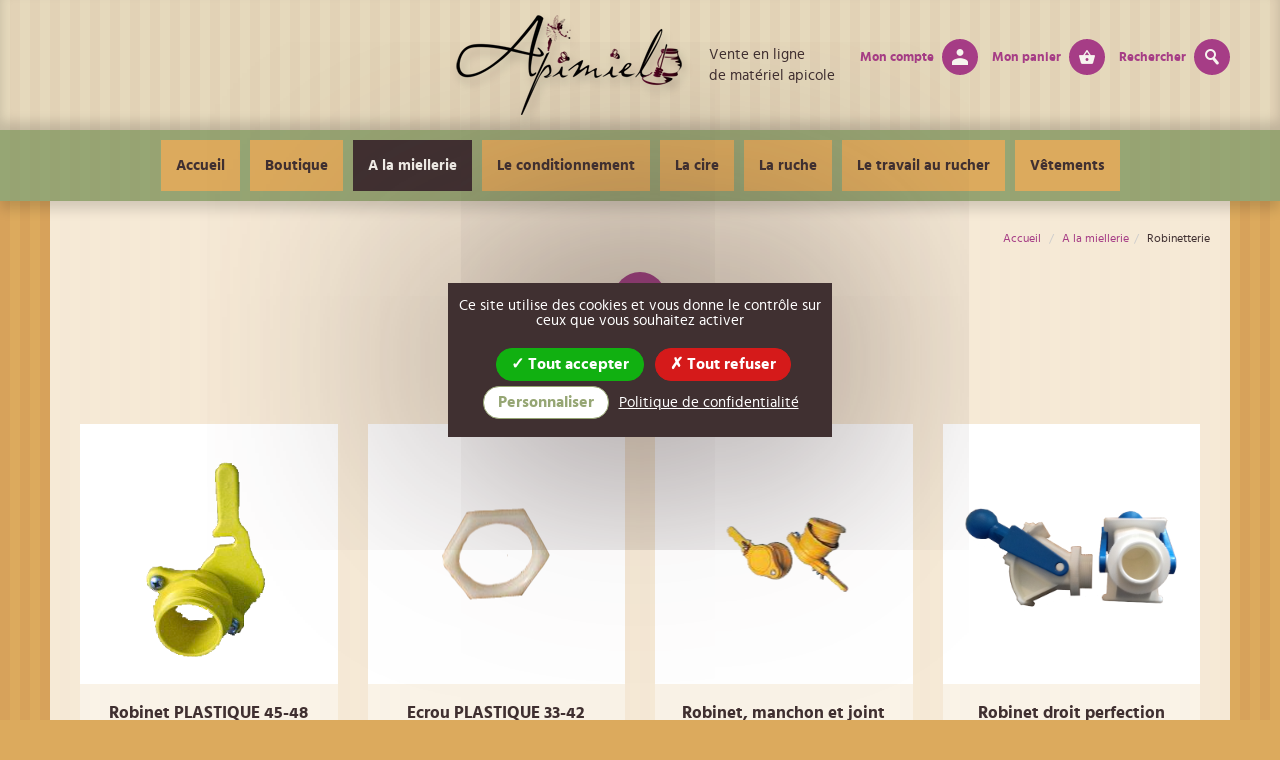

--- FILE ---
content_type: text/html; charset=utf-8
request_url: https://apimiel.fr/robinetterie.html
body_size: 18967
content:
<!DOCTYPE html>
<html lang="fr">
  <head>
    <meta http-equiv="Content-Type" content="text/html; charset=utf-8">
    <meta http-equiv="X-UA-Compatible" content="IE=edge">
    <meta name="viewport" content="width=device-width, initial-scale=1.0">
    <title>Robinetterie, APIMIEL</title>
  
         <meta name="description" content="APIMIEL vente en ligne de matériel apicole, www.apimiel.fr Apiculture matriel apicole vente de ruche, cire, cadre, extracteur, materiel de miellerie, essaim">
    <meta name="keywords" content="apiculture, miel, materiel apicole">
  
  <meta name="reply-to" content="info@xsalto.com">
     <link rel="alternate" type="application/rss+xml" title="APIMIEL : " href="https://apimiel.fr/FR_rssnews.xml" />
    <meta name="robots" content="index, follow">
  <meta name="distribution" content="global">
  <meta name="revisit-after" content="1 days">
  <meta name="author" lang="fr" content="APIMIEL">
  <meta name="copyright" content="">
  <meta name="identifier-url" content="https://www.apimiel.fr/">
  <meta name="msvalidate.01" content="22BC5188D45EE4521CE5B6311942F9B9" />
  <meta name="expires" content="never">
  <meta name="Date-Revision-yyyymmdd" content="">
<meta name="google-site-verification" content="hsfays_55Ar5Y1yN89PyC0_5E8t-8UfXiy7u4UnmsLM" />
  <link href="/localtemplates/js/smartmenu/jquery.smartmenus.bootstrap.css" rel="stylesheet">
  <link rel="stylesheet" type="text/css" media="screen,print" href="/localtemplates/js/ekko-lightbox/ekko-lightbox.min.css" />
  <link rel="stylesheet" type="text/css" media="screen" href="/css/owlcarousel/owl.carousel.min.css"/>
  <link rel="stylesheet" type="text/css" media="screen" href="/css/owlcarousel/owl.theme.default.min.css"/>


<!-- favicons -->
<link rel="icon" href="/csx/scripts/downloader2.php?filename=CHARTE/icon/8d/67/269f0f2549c50899b61197cfaf5e7574&amp;mime=image%2Fx-icon&amp;originalname=favicon.ico" sizes="any"><link rel="apple-touch-icon" href="/csx/scripts/downloader2.php?filename=CHARTE/appletouchicon/8d/67/269f0f2549c50899b61197cfaf5e7574&amp;mime=image%2Fpng&amp;originalname=apple-touch-icon.png" sizes="180x180"><link rel="icon" href="/favicon-32x32.png" sizes="32x32" type="image/png">
<link rel="icon" href="/favicon-16x16.png" sizes="16x16" type="image/png">
<link rel="manifest" href="/manifest.json">
<link rel="mask-icon" href="/safari-pinned-tab.svg" color="#1b1b1f">
<meta name="theme-color" content="#a63d86">



  
<script  src="/csx/scripts/onejs.php?files=/csx/Vendor/jquery/jquery-1.11.3.js:/csx/Vendor/jquery/jquery-migrate.min.js:/csx/Vendor/jquery/jquery-ui/jquery-ui.js:/csx/Vendor/jquery/jquery-ui/locale/fr/datepicker-fr.js:/csx/Vendor/jquery/"></script>

<script  src="/csx/scripts/onejs.php?files=/csx/src/Core/public/generic.js:/csx/src/Core/public/generic8.js:/csx/src/Core/public/genericX.js"></script>

<script  src="/csx/scripts/onejs.php?files=/csx/src/Application/Corail/public/js/jquery.noconflict.js:/csx/src/Application/Corail/public/js/ekko-lightbox/ekko-lightbox.js"></script>

<script type="text/javascript" src="/csx/scripts/onejs.php?files=/localtemplates/js/jquery.min.js:tzr/templates/js/jquery.noconflict.js:/tzr/templates/generic.js:/localtemplates/js/jquery.form.js:/js/swfobject/swfobject.js" charset="utf-8"></script> 
<script src="/csx/scripts/onejs.php?files=/csx/src/Pack/MediaElement/public/mediaelement-and-player.js"></script>
<script async src="/csx/scripts/onejs.php?files=/csx/src/Pack/js/picturefill.min.js"></script>
<script>TZR["\Seolan\Pack\PictureFill\PictureFill"]=true;TZR["\Seolan\Pack\Slider\Slider"]=true;TZR["\Seolan\Pack\MediaElement\MediaElement"]=true;</script>
<link href="/csx/src/Pack/MediaElement/public/mediaelementplayer.css" rel="stylesheet" type="text/css" media="all">
<link href="/csx/src/Pack/MediaElement/public/mejs-skins.css" rel="stylesheet" type="text/css" media="all">
<script type="text/javascript" src="/csx/scripts/onejs.php?files=/localtemplates/js/bootstrap.min.js:/localtemplates/js/ekko-lightbox/ekko-lightbox.js:/localtemplates/js/smartmenu/jquery.smartmenus.js:/localtemplates/js/smartmenu/jquery.smartmenus.bootstrap.min.js:/js/owl.carousel.min.js"></script>
<link rel="stylesheet" type="text/css" media="screen,projection,print" href="/css/style.css" />

<!-- option d'utilisation des stocks -->
<script>
  var use_stock = true;
</script>


<script type="text/javascript">
jQuery(document).ready(function() {						
  jQuery(window).scroll(function() {
  	if(jQuery(window).scrollTop() == 0){
      jQuery('#scrollToTop').fadeOut("fast");
    } else {
	    if(jQuery('#scrollToTop').length == 0) {
		    jQuery('body').append('<div id="scrollToTop">'+
        '<a href="#"></a>'+
				 '</div>');
	    } // if
	    jQuery('#scrollToTop').fadeIn("slow");
    } // .scroll
  });
    
  jQuery(document).on('click', '#scrollToTop a' , function(event){
    event.preventDefault();
    jQuery('html,body').animate({scrollTop: 0}, 'slow');
  });
    
});
</script>

<script type="text/javascript">function setEkkoModalForObject(obj){
    $obj = jQuery(obj);
    var $this = jQuery(obj);
    if($this.attr('data-btnclose'))
  $this.data('footer','<button type=\"button\" class=\"btn btn-default\" data-dismiss=\"modal\">'+$this.attr('data-btnclose')+'</button>');
    var title = $this.attr('title')||false;
    var gallery = $this.attr('rel')||false;
    if(!$this.attr('data-title') && title)
  $this.attr('data-title',title);
    if(!$this.attr('data-gallery') && gallery)
  $this.attr('data-gallery',gallery);
    
    $obj.off('click').on('click',function(event){
      event.preventDefault();
      openEkkoModal(this);
    });
}

function openEkkoModal(obj){
    var $this = jQuery(obj);
    var ekkooptions = {
  loadingMessage: '...' ,
  alwaysShowClose: true,
  onShow: function() {
      $modal = jQuery(this.modal);
      jQuery(this.$element.data('modal',$modal));
    }
  };

    if($this.attr('data-btnclose'))
  $this.data('footer','<button type=\"button\" class=\"btn btn-default\" data-dismiss=\"modal\">'+$this.attr('data-btnclose')+'</button>');
    var title = $this.attr('title')||false;
    var gallery = $this.attr('rel')||false;
    if(!$this.attr('data-title') && title)
  $this.attr('data-title',title);
    if(!$this.attr('data-gallery') && gallery)
  $this.attr('data-gallery',gallery);
    $this.ekkoLightbox(ekkooptions);
}

// Vérification du stock
function checkStock(inputQuantity){
  console.log('checkStock');
  var mess_error_stock = "Il n'y a pas assez de stock disponible pour le produit, la quantité possible à commander est limitée à %max.";
  var stockDispo = inputQuantity.data('stock');
  var quantity = inputQuantity.val();
  var stockAfter = stockDispo - quantity
  var mess_erro_stock_prod = mess_error_stock.replace("%max", "<strong>"+stockDispo+"</strong>");
   
  jQuery('.fiche-produit button.btn-basket').prop('disabled', stockAfter < 0);
  jQuery('.fiche-produit .alert.nostock .message').html(mess_erro_stock_prod);
  jQuery('.fiche-produit .alert.nostock').toggle(stockAfter < 0);
  
  if (stockAfter < 0) return "nok";
  return "ok";
}

jQuery(document).ready(function($){
  if(use_stock){
    jQuery(document).on('blur','.fiche-produit .compteur input', function(e){
      console.log('checkStock event');
      checkStock(jQuery(e.currentTarget));
    });
  }
  
    if ( typeof jQuery.fn.nyroModal != "function")
      jQuery.fn.nyroModal = function () {setEkkoModalForObject(this)};
      jQuery('.nyroModal').each(function(i,e){
      setEkkoModalForObject(e);
    });

    $(document).on('click', '[data-toggle="lightbox"]', function(event) {
	    event.preventDefault();
      $(this).ekkoLightbox({
        'leftArrow' : '<',
        'rightArrow' : '>',
        'loadingMessage' : 'Chargement...',
        'showArrows' : true,
        'left_arrow_class' : ".glyphicon .glyphicon-chevron-left .glyphicon-produit",
        'right_arrow_class' : ".glyphicon .glyphicon-chevron-right .glyphicon-produit",
        // 'width' : 10,
        // 'maxWidth' : 9999,
        // 'maxHeight' : 9999,
          onShown : function(e, a1, a2) {
            $(document).trigger('neviere.lightbox.shown');
            // console.log('Checking our the events huh?');
        },
      });
    });

    // Actualisation du lien mon compte (vérification de la connexion /résoud les pb de cache)
    $.ajax({
      type: "POST",
      url: 'index.php',
      data: {
        '_function' : 'checkUser',
        'class' : '\\Local\\Neviere',
      },
      success: function(data) {
        if(data == 1) {
            $('.cv3-outils .disconnected').addClass('hidden');
            $('.cv3-outils .connected').removeClass('hidden');
        }
        else {
            $('.cv3-outils .disconnected').removeClass('hidden');
            $('.cv3-outils .connected').addClass('hidden');
        }
      },
    });

    /***************************\
    |*         Panier          *|
    \***************************/
    $(document).on('neviere.cart.addItem', function(e, oid, q) {
	console.log('titi0');
        $.ajax({
          type: "POST",
          url: 'index.php',
          data: {
            '_function' : 'addItem',
            'class' : '\\Local\\NeviereCart',
            'oid' : oid,
            'quantite' : q,
          },
          success: function(data) {
            if(!data.erreur) {
              $(document).trigger('neviere.cart.updated', [data.nbDistinctItems, data.item.oid, data.item.newQuantity]);
            } // if
            else {
              // TODO : Afficher erreur
            }
          },
          dataType: 'JSON',
        });
    });

    $(document).on('neviere.cart.delItem', function(e, oid, q) {
        $.ajax({
            type: "POST",
            url: 'index.php',
            data: {
                '_function' : 'myDelItem',
                'class' : '\\Local\\NeviereCart',
                'oid' : oid,
                'quantite' : q,
            },
            success: function(data) {
                if(!data.erreur) {
                    $(document).trigger('neviere.cart.updated', [data.nbDistinctItems, data.item.oid, data.item.newQuantity]);
                }
                else {
                  // TODO : Afficher erreur
                }
            }, // success
            dataType: 'JSON',
        });
    });

    $(document).on('neviere.cart.recalculate', function(e, products, coupon, livraisonMagasin) {
        $.ajax({
            type: 'POST',
            url: 'index.php',
            data: {
                '_function' : 'recalculateCart',
                'class' : '\\Local\\NeviereCart',
                'coupon' : coupon,
                'products' : products,
                'livraisonMagasin' : livraisonMagasin,
                'ajax' : true,
            },
            success : function(data) {
                if(data === null)
                    $(document).trigger('neviere.cart.coupon.added', []);
                else
                    $(document).trigger('neviere.cart.updated', [data.nbDistinctItems, data.item.oid, data.item.newQuantity, data.livraisonMagasin]);
            }, // success
            dataType : 'JSON',
        });
    });

    var updateNbItems = function(nbItems) {
        // Mise à jour de cv3-outils
        if(nbItems > 0){
            $('.header-tools .cart-nbItems').text(nbItems).removeClass('hidden');
        }
        else
            $('.header-tools .cart-nbItems').text('').addClass('hidden');
    }

    $(document).on('neviere.cart.updated', function(e, nbItems, itemOid, itemNewQuantity, livraisonMagasin) {
      // remise a 0 des modification de stock puis recalcul
      if(use_stock){
        jQuery('button.monpanier-etape1-button').prop('disabled', false);
        jQuery('.lake-of-stock-message').addClass('hidden');
        jQuery('.lake-of-stock').removeClass('lake-of-stock');
      }

      updateNbItems(nbItems);
      if( livraisonMagasin != null ){
        jQuery("#livraisonmagasin").prop('checked',livraisonMagasin);
      }
      
      if(use_stock){
        lakeofstock = jQuery('.lake-of-stock');
        if ( lakeofstock.length > 0 ){
          jQuery('button.monpanier-etape1-button').prop('disabled', true);
          jQuery('.lake-of-stock-message').removeClass('hidden');
        }
      }
    });
    $(document).on('neviere.cart.quantityRefreshed', function(e, quantity) {
        updateNbItems(quantity);
    });

    $(document).on('neviere.cart.quantityRefresh', function(e) {
        $.ajax({
            type: 'POST',
            url: 'index.php',
            data : {
                '_function' : 'quantityCartRefresh',
                'class' : '\\Local\\NeviereCart',
            },
            success: function(data) {
                $(document).trigger('neviere.cart.quantityRefreshed', [data.nbDistinctItems]);
            },
            dataType: 'JSON',
        });
    });

    $(document).trigger('neviere.cart.quantityRefresh');

    $(document).on('neviere.cart.fullRefresh', function(e) {
        $.ajax({
            type: "POST",
            url: 'index.php',
            data: {
                '_function' : 'fullCartRefresh',
                'class' : '\\Local\\NeviereCart',
            },
            success: function(data) {
                $(document).trigger('neviere.cart.fullRefreshed', [data]);
            },
            dataType: 'JSON',
        });
    });

    function getBestProductPrice(cptVal) {
        var prixWrapper = $('.fiche-produit-content .produit-infos li.prix');
        var tabPrix = [];
        var tabQ = [];
        var tabPromo = [];

        prixWrapper.each(function() {
            var that = $(this);
            var q = parseFloat(that.find('.quantite').text().replace(',', '.').replace(/\s/g, ''));
            var pbase = that.find('.base').text();
            pbase = parseFloat(pbase.substr(0, pbase.length - 5).replace(',', '.'));
            var ppromo = that.find('.promo').text();
            if(ppromo != '')
                ppromo = parseFloat(ppromo.substr(0, ppromo.length - 5).replace(',', '.'));
            else
                ppromo = null;

            tabPrix.push(pbase);
            tabQ.push(q);
            tabPromo.push(ppromo);

        });

        var indice = null;
        var selectedQ = null;

        for(var i = 0; i < tabQ.length; ++i) {
            if(cptVal >= tabQ[i] && (tabQ[i] >= selectedQ || selectedQ === null)) {
                indice = i;
                selectedQ = tabQ[i];
            } // if
        } // for

        return [tabQ[indice], tabPromo[indice], tabPrix[indice]];
    } // gestBestProductPrice

    function updateProductPrice(cptVal) {
      // Suppression des lettres
      if(typeof cptVal == 'string')
        cptVal = cptVal.replace(/[^0-9]/g, '');
      
      var tabPrix = getBestProductPrice(cptVal);
      for(var i = 0; i < tabPrix.length; ++i) {
        if(tabPrix[i] !== null) {
          var decimal = tabPrix[i].toString().split('.');
         
          if(decimal[1] === undefined) {
            tabPrix[i] = tabPrix[i].toFixed(2).toString().replace('.', ',');
          } // if
          else {
            var nDecimal = (decimal[1].length >= 2) ? decimal[1].length : 2;
            tabPrix[i] = tabPrix[i].toFixed(nDecimal).toString().replace('.', ',');
          } // else
        } // if
      } // for

      var html = '';

      if(tabPrix[1] !== null)
        html += '<li class="promo">'+tabPrix[1]+' € HT</li>';

      html += '<li class="base"><strong>'+tabPrix[2]+' €</strong> HT</li>';

      $('.fiche-produit-content .produit-basket .produits-price').html(html);
    } // updateProductPrice()

    /***** Modal et page fiche-produit **/
    $('body').on('click', '.fiche-produit .compteur button', function(e) {
      e.preventDefault();

      var button = $(this);
      var cpt = $('.fiche-produit .compteur input');
      var cptMin = parseInt(cpt.attr('min'));
      var cptMax = parseInt(cpt.attr('max'));
      var cptVal = parseInt(cpt.val());
      if(button.hasClass('minus'))
        cptVal = (cptVal > cptMin) ? cptVal - 1 : cptVal;
      else
        cptVal = (cptVal < cptMax) ? cptVal + 1 : cptVal;

      cpt.val(cptVal);

      updateProductPrice(cptVal);

      if(use_stock){
        checkStock(cpt);
      }
    });

    // Ajout panier sur touche entrée
    $('body').on('keyup', '.fiche-produit .compteur input', function (e) {
        if (e.keyCode == 13) {
          $('.fiche-produit .produit-basket > .btn-basket').trigger('click');
        }
        else {
          var cptVal = $(this).val();
          if(cptVal != '')
            updateProductPrice($(this).val());
          else
            updateProductPrice(1);
        }
    });

    // Section également acheté
    if($('.egalementAchete.onpageload').length > 0) {
      var selection = $('.egalementAchete.onpageload').attr('data-selection');
      $.ajax({
        type: "POST",
        url: 'index.php',
        data: {
          'moid' : 49,
          'function' : 'produitsassocies',
          'template' : 'affichagesproduits.html',
          'nocache' : '1',
          'oid' : selection,
        },
        success: function(html) {
          $('.egalementAchete-items').html(html);
          if($('.egalementAchete-items').text().trim() == '')
            $('.egalementAchete').addClass('hidden');
          else
            $('.egalementAchete').removeClass('hidden');

          egalementAcheteLoaded = true;
        },
        dataType: 'html',
      });
    }


    // Mon panier étape 3 - Chargement des CGV en popin

    $('.monpanier-steps').on('click', '.cgv a', function(e) {
      e.preventDefault();
      // Modification des data du lien
      $(this).attr('data-remote', $(this).attr('href') + ' .tzr-page-content .cv3-txtimage');
      $(this).ekkoLightbox({
        'leftArrow' : '<',
        'rightArrow' : '>',
        'loadingMessage' : 'Chargement...',
        'showArrows' : true,
         onShown : function(e, a1, a2) {
            $(document).trigger('neviere.lightbox.shown');
        },
      });
    });

    // Mon panier étape 4 choix méthode de paiement (aussi sur pages viewOrder)
    $('.tzr-page-content').on('click', '.select-payment-type-buttonWrapper button', function(e) {
      e.preventDefault();

      var order = $(this).attr('data-order');
      var tpaid = $(this).closest('.select-payment-type').find('input[type=radio]:checked').val();

      if($(this).hasClass('paybox') || tpaid == 'PBX') {
        // On soumet le formulaire paybox
        $('.tzr-page-content .xmodmonetique-paybox-form form').submit();
      }
      else {
        tpaid = $(this).data('tpaid');
        order = $(this).data('order');
        
        $.ajax({
          type: "POST",
          url: 'index.php',
          data: {
              '_function' : 'procOrderTpaid',
              'class' : '\\Local\\NeviereCart',
              'order' : order,
              'tpaid' : tpaid,
          },
          success: function(data) {
            window.location.reload();
          },
        });
      }

    });

    ///////////////////////////

    function addMessage() {
      var message = '<p class="alert alert-success">'+$('.fiche-produit').attr('data-messageSuccess')+'</p>';
      $('.fiche-produit .produit-basket').append(message);
    } // addMessage

    function addButton() {
      var button = '<a class="btn btn-info modal-hide" href="mon-panier.html"><span class="glyphicon nptico-basket"></span>Voir mon panier</a>';
      $('.fiche-produit .produit-basket').append(button);
    }

    function removeButton() {
      $('.fiche-produit .produit-basket .btn.btn-info.modal-hide').remove();
    }

    function removeMessage() {
        $('.fiche-produit .produit-basket .alert').remove();
    } // removeMessage

    $(document).on('neviere.cart.updated', function(e, nbItems, itemOid, itemNewQuantity) {
        addButton();
        addMessage();
        $('.fiche-produit .produit-basket > .btn-basket').removeClass('loading');
        $('.fiche-produit .compteur input').val(1);
    });

    $('.fiche-produit .fiche-produit-vigne ul li').click(function(e) {
        e.preventDefault();
        var li = $(this);
        li.parent().children().removeClass('active');
        var img = li.find('img');
        $('.fiche-produit .fiche-produit-img a').attr('href', img.attr('data-original'));
        $('.fiche-produit .fiche-produit-img a').attr('data-title', img.attr('data-title'));
        if(img.attr('data-original') != '/image/photo_default.png')
            $('.fiche-produit .fiche-produit-img img').attr('src', img.attr('data-original'));
        else
            $('.fiche-produit .fiche-produit-img img').attr('src', img.attr('data-original')+'&geometry=530x410');
        li.addClass('active');
    });

    $('body').on('click', '.fiche-produit .produit-basket > .btn-basket', function(e) {
        removeMessage();
        removeButton();
        var button = $(this);
        //if(button.hasClass('loading'))
          //  return false;

        if(use_stock){
          if ( checkStock(jQuery('.fiche-produit .compteur input')) == "nok")
            return false;
        }
        var container = button.closest('.fiche-produit');
        var qt = parseInt(container.find('.compteur input').val());
        var oid = container.attr('data-produit');
        button.addClass('loading');
        $(document).trigger('neviere.cart.addItem', [oid, qt]);
    });

    // cv3-login
    $('body').on('click', '.cv3-login .bt_toggle', function(e){
        e.stopImmediatePropagation();
        var parent = $(this).closest('.cv3-login');
        parent.find('.connexion').slideToggle('1000');
        parent.find('.lostpwd').slideToggle('1000');
        return false;
    });
});
</script>

  <script type="text/javascript" src="/csx/scripts/onejs.php?files=js/jquery.anythingslider.js:js/jquery.easing.1.2.js"></script>
      <script src="/csx/VendorJS/node_modules/tarteaucitronjs/tarteaucitron.js"></script>
<script>tarteaucitron.init({
"privacyUrl": "/politique-de-confidentialite.html",
"hashtag": "#tarteaucitron",
"cookieName": "tarteaucitron",
"orientation": "bottom",
"showAlertSmall": false,
"showIcon": false,
"iconPosition": "BottomRight",
"cookieslist": true,
"adblocker": false,
"AcceptAllCta": true,
"DenyAllCta": false,
"highPrivacy": true,
"handleBrowserDNTRequest": false,
"removeCredit": false,
"moreInfoLink": false,
"useExternalCss": false,
"readmoreLink": "",
"mandatory": false,
"closePopup": false,
});
</script>

  <script type="text/javascript">
  tarteaucitron.parameters.showIcon = false;
  tarteaucitron.parameters.DenyAllCta = true;
</script>
  <!--/htdig_noindex-->
</head>
<body class="robinetterie">
<!--htdig_noindex-->
<a id="top"></a>
<!--/htdig_noindex--> 


<!-- B. MAIN -->
<div class="container cv3-main">
  <!-- Chemin -->
  <div class="row">
    <div class="col-md-12 cv3-chemin hidden-xs hidden-sm">
       <ol class="breadcrumb">
          <li itemscope="" itemtype="http://data-vocabulary.org/Breadcrumb"><a itemprop="url" title="Accueil" href="/home.html"><span itemprop="title">Accueil</span></a></li>
          <li itemscope="" itemtype="http://data-vocabulary.org/Breadcrumb"><a itemprop="url" title="A la miellerie" href="/a-la-miellerie.html"><span itemprop="title">A la miellerie</span></a></li><li>Robinetterie</li>                </ol>
    </div>
  </div><!--/chemin -->

  <div class="row">
    
    <!--/htdig_noindex-->

<!-- B.2 CONTENU -->
<article class="col-xs-12 cv3-main-contenu" role="main">
  <div class="tzr-page-content cv3-col-contenu" id="tzr-page-content">
            <header class="cv3-titrepage clearfix">
        <h1 class="header">Robinetterie</h1>
    </header>
                                                      


<div class="produits">
  
    
  <div class="produits-content">
    <ul>
      <li>
      <div class="produit-content" data-oid="produits:ajs5vrfg1ws3">
        <a href="/produit_robinet-plastique-45-48_ajs5vrfg1ws3.html">
          <span class="produit-img">
                            <img class="img-responsive" src="/csx/scripts/resizer.php?filename=produits%2Fimageref%2F52%2F11%2Fajs5vrfg1ws3&amp;mime=image%252Fpng&amp;originalname=01PL20.png&geometry=550>" alt =""/>
                                                     </span>
          <span class="produit-meta">
            <h4 class="produit-nom">Robinet PLASTIQUE 45-48</h4>
            <span class="produit-ref">Réf : 01PL20</span>
            <span class="produit-price ">
              <!-- <span class="base"><strong>8 €</strong> HT</span> -->
              <span class="base"><strong>8,00 €</strong> HT</span>
                          </span>
          </span>
        </a>
        <div class="produit-button">
                    <button class="btn btn-primary" data-produit="produits:ajs5vrfg1ws3" data-width="780" data-gallery="44c0a5a7275b385e67e8b390fc7dc578" data-title="Robinet PLASTIQUE 45-48" data-toggle="lightbox" data-remote="/produit_robinet-plastique-45-48_ajs5vrfg1ws3.html .fiche-produit">
            <span class="glyphicon apico-basket"></span>AJOUTER AU PANIER
          </button>
                  </div>
      </div>
    </li>
      <li>
      <div class="produit-content" data-oid="produits:e905vrfg1wr8">
        <a href="/produit_ecrou-plastique-33-42_e905vrfg1wr8.html">
          <span class="produit-img">
                            <img class="img-responsive" src="/csx/scripts/resizer.php?filename=produits%2Fimageref%2Fd0%2Fe9%2Fe905vrfg1wr8&amp;mime=image%252Fpng&amp;originalname=01PL21.png&geometry=550>" alt =""/>
                                                     </span>
          <span class="produit-meta">
            <h4 class="produit-nom">Ecrou PLASTIQUE 33-42</h4>
            <span class="produit-ref">Réf : 01PL21</span>
            <span class="produit-price ">
              <!-- <span class="base"><strong>3.5 €</strong> HT</span> -->
              <span class="base"><strong>3,50 €</strong> HT</span>
                          </span>
          </span>
        </a>
        <div class="produit-button">
                    <button class="btn btn-primary" data-produit="produits:e905vrfg1wr8" data-width="780" data-gallery="44c0a5a7275b385e67e8b390fc7dc578" data-title="Ecrou PLASTIQUE 33-42" data-toggle="lightbox" data-remote="/produit_ecrou-plastique-33-42_e905vrfg1wr8.html .fiche-produit">
            <span class="glyphicon apico-basket"></span>AJOUTER AU PANIER
          </button>
                  </div>
      </div>
    </li>
      <li>
      <div class="produit-content" data-oid="produits:28f5vrfg1wr1">
        <a href="/produit_robinet-manchon-et-joint-l-ensemble-40-49_28f5vrfg1wr1.html">
          <span class="produit-img">
                            <img class="img-responsive" src="/csx/scripts/resizer.php?filename=produits%2Fimageref%2F0d%2F59%2F28f5vrfg1wr1&amp;mime=image%252Fpng&amp;originalname=01PL22.png&geometry=550>" alt =""/>
                                                     </span>
          <span class="produit-meta">
            <h4 class="produit-nom">Robinet, manchon et joint l'ensemble 40-49</h4>
            <span class="produit-ref">Réf : 01PL22</span>
            <span class="produit-price ">
              <!-- <span class="base"><strong>12 €</strong> HT</span> -->
              <span class="base"><strong>12,00 €</strong> HT</span>
                          </span>
          </span>
        </a>
        <div class="produit-button">
                    <button class="btn btn-primary" data-produit="produits:28f5vrfg1wr1" data-width="780" data-gallery="44c0a5a7275b385e67e8b390fc7dc578" data-title="Robinet, manchon et joint l'ensemble 40-49" data-toggle="lightbox" data-remote="/produit_robinet-manchon-et-joint-l-ensemble-40-49_28f5vrfg1wr1.html .fiche-produit">
            <span class="glyphicon apico-basket"></span>AJOUTER AU PANIER
          </button>
                  </div>
      </div>
    </li>
      <li>
      <div class="produit-content" data-oid="produits:94ll6ccela1">
        <a href="/produit_robinet-droit-perfection-40-49_94ll6ccela1.html">
          <span class="produit-img">
                            <img class="img-responsive" src="/csx/scripts/resizer.php?filename=produits%2Fimageref%2F73%2F51%2F94ll6ccela1&amp;mime=image%252Fpng&amp;originalname=01PL24.png&geometry=550>" alt =""/>
                                                     </span>
          <span class="produit-meta">
            <h4 class="produit-nom">Robinet droit perfection 40/49</h4>
            <span class="produit-ref">Réf : 01PL23</span>
            <span class="produit-price ">
              <!-- <span class="base"><strong>33.33333 €</strong> HT</span> -->
              <span class="base"><strong>33,33 €</strong> HT</span>
                          </span>
          </span>
        </a>
        <div class="produit-button">
                    <button class="btn btn-primary" data-produit="produits:94ll6ccela1" data-width="780" data-gallery="44c0a5a7275b385e67e8b390fc7dc578" data-title="Robinet droit perfection 40/49" data-toggle="lightbox" data-remote="/produit_robinet-droit-perfection-40-49_94ll6ccela1.html .fiche-produit">
            <span class="glyphicon apico-basket"></span>AJOUTER AU PANIER
          </button>
                  </div>
      </div>
    </li>
      <li>
      <div class="produit-content" data-oid="produits:i6m5vrfg1wro">
        <a href="/produit_robinet-perfection-33-42_i6m5vrfg1wro.html">
          <span class="produit-img">
                            <img class="img-responsive" src="/csx/scripts/resizer.php?filename=produits%2Fimageref%2F4f%2F8c%2Fi6m5vrfg1wro&amp;mime=image%252Fpng&amp;originalname=01PL24.png&geometry=550>" alt =""/>
                                                     </span>
          <span class="produit-meta">
            <h4 class="produit-nom">Robinet perfection 33/42</h4>
            <span class="produit-ref">Réf : 01PL24</span>
            <span class="produit-price ">
              <!-- <span class="base"><strong>33.33333 €</strong> HT</span> -->
              <span class="base"><strong>33,33 €</strong> HT</span>
                          </span>
          </span>
        </a>
        <div class="produit-button">
                    <button class="btn btn-primary" data-produit="produits:i6m5vrfg1wro" data-width="780" data-gallery="44c0a5a7275b385e67e8b390fc7dc578" data-title="Robinet perfection 33/42" data-toggle="lightbox" data-remote="/produit_robinet-perfection-33-42_i6m5vrfg1wro.html .fiche-produit">
            <span class="glyphicon apico-basket"></span>AJOUTER AU PANIER
          </button>
                  </div>
      </div>
    </li>
      <li>
      <div class="produit-content" data-oid="produits:obq5vrfg1wsh">
        <a href="/produit_robinet-droit-perfection-50-60_obq5vrfg1wsh.html">
          <span class="produit-img">
                            <img class="img-responsive" src="/csx/scripts/resizer.php?filename=produits%2Fimageref%2F50%2F41%2Fobq5vrfg1wsh&amp;mime=image%252Fpng&amp;originalname=01PL23.png&geometry=550>" alt =""/>
                                                     </span>
          <span class="produit-meta">
            <h4 class="produit-nom">Robinet droit perfection 50/60</h4>
            <span class="produit-ref">Réf : 01PL25</span>
            <span class="produit-price ">
              <!-- <span class="base"><strong>33.33333 €</strong> HT</span> -->
              <span class="base"><strong>33,33 €</strong> HT</span>
                          </span>
          </span>
        </a>
        <div class="produit-button">
                    <button class="btn btn-warning disabled">
            <span class="glyphicon apico-new"></span>EN RUPTURE
          </button>
                  </div>
      </div>
    </li>
      <li>
      <div class="produit-content" data-oid="produits:aen5vrfg1wrw">
        <a href="/produit_joints-torique-caoutchouc-pour-robinet_aen5vrfg1wrw.html">
          <span class="produit-img">
                            <img class="img-responsive" src="/csx/scripts/resizer.php?filename=produits%2Fimageref%2Fbe%2F46%2Faen5vrfg1wrw&amp;mime=image%252Fjpeg&amp;originalname=01PL26.JPG&geometry=550>" alt =""/>
                                                     </span>
          <span class="produit-meta">
            <h4 class="produit-nom">JOINTS TORIQUE CAOUTCHOUC POUR ROBINET</h4>
            <span class="produit-ref">Réf : 01PL26</span>
            <span class="produit-price ">
              <!-- <span class="base"><strong>2 €</strong> HT</span> -->
              <span class="base"><strong>2,00 €</strong> HT</span>
                          </span>
          </span>
        </a>
        <div class="produit-button">
                    <button class="btn btn-primary" data-produit="produits:aen5vrfg1wrw" data-width="780" data-gallery="44c0a5a7275b385e67e8b390fc7dc578" data-title="JOINTS TORIQUE CAOUTCHOUC POUR ROBINET" data-toggle="lightbox" data-remote="/produit_joints-torique-caoutchouc-pour-robinet_aen5vrfg1wrw.html .fiche-produit">
            <span class="glyphicon apico-basket"></span>AJOUTER AU PANIER
          </button>
                  </div>
      </div>
    </li>
      <li>
      <div class="produit-content" data-oid="produits:4k65vrfg1wrh">
        <a href="/produit_robinet-rvs-avec-manchon-40-45-mm_4k65vrfg1wrh.html">
          <span class="produit-img">
                            <img class="img-responsive" src="/csx/scripts/resizer.php?filename=produits%2Fimageref%2F5a%2Fca%2F4k65vrfg1wrh&amp;mime=image%252Fjpeg&amp;originalname=01pl27.jpg&geometry=550>" alt =""/>
                                                     </span>
          <span class="produit-meta">
            <h4 class="produit-nom">ROBINET RVS AVEC MANCHON 40/45 MM</h4>
            <span class="produit-ref">Réf : 01PL27</span>
            <span class="produit-price ">
              <!-- <span class="base"><strong>19.34 €</strong> HT</span> -->
              <span class="base"><strong>19,34 €</strong> HT</span>
                          </span>
          </span>
        </a>
        <div class="produit-button">
                    <button class="btn btn-warning disabled">
            <span class="glyphicon apico-new"></span>EN RUPTURE
          </button>
                  </div>
      </div>
    </li>
    </ul>
    </div>
    
</div>
                          
  </div>
</article>
      </div>

</div><!--/cv3-main-->

<!--htdig_noindex-->



<div class="header-logo hidden-print">
 <div class="container">
   <div class="row">
     <!--cv3-logo.html-->
<div class="navbar-brand" role="banner">
  <a href="/home.html" title="Boutique APIMIEL">
  <span class="logo visible-xs"><img  class="tzr-image" src="/csx/scripts/resizer.php?filename=CHARTE%2Flogxs%2F8d%2F67%2F269f0f2549c50899b61197cfaf5e7574&amp;mime=image%252Fpng&amp;originalname=apimiel-logo-xs.png&geometry=640x480%3E" alt="Apimiel" title="Apimiel"></span>
  <span class="logo visible-sm"><img  class="tzr-image" src="/csx/scripts/resizer.php?filename=CHARTE%2Flogsm%2F8d%2F67%2F269f0f2549c50899b61197cfaf5e7574&amp;mime=image%252Fpng&amp;originalname=apimiel-logo-md.png&geometry=640x480%3E" alt="Apimiel" title="Apimiel"></span>
  <span class="logo visible-md"><img  class="tzr-image" src="/csx/scripts/resizer.php?filename=CHARTE%2Flogmd%2F8d%2F67%2F269f0f2549c50899b61197cfaf5e7574&amp;mime=image%252Fpng&amp;originalname=apimiel-logo-md.png&geometry=640x480%3E" alt="Apimiel" title="Apimiel"></span>
  <span class="logo visible-lg"><img  class="tzr-image" src="/csx/scripts/resizer.php?filename=CHARTE%2Floglg%2F8d%2F67%2F269f0f2549c50899b61197cfaf5e7574&amp;mime=image%252Fpng&amp;originalname=apimiel-logo-lg.png&geometry=640x480%3E" alt="Apimiel" title="Apimiel"></span>
  <span class="slogan">Vente en ligne<br>de matériel apicole</span></a>
</div>
 
<!--/cv3-logo.html-->     <div class="header-tools">
  <ul>
    <li class="disconnected"><a href="#" data-toggle="modal" data-target="#modal-moncompte"><span class="csico-label">Mon compte</span><span class="glyphicon apico-account"></span></a></li>
    <li class="connected dropdown hidden">
      <a role="menubar" id="dropdownMenuLogin" data-toggle="dropdown" aria-haspopup="true" aria-expanded="true" title="">
    <span class="csico-label">Mon compte</span><span class="glyphicon apico-account">
</a>

<ul class="dropdown-menu" aria-labelledby="dropdownMenuLogin">
  </ul>
      <!-- <a href="mon-compte.html"><span class="csico-label">Mon compte</span></a>
      <a title="Se déconnecter" href="/index.php?_function=close&class=\Local\NeviereSession&_next=home.html?disconnected"><span class="glyphicon apico-disconnect"></span></a> -->
    </li>
    <li><a href="mon-panier.html"><span class="csico-label">Mon panier</span><span class="glyphicon apico-basket"></span><span class="csico-nbr cart-nbItems hidden"></span></a></li>
    <li><a href="#" data-toggle="modal" data-target="#modal-rechercheproduit"><span class="csico-label">Rechercher</span><span class="glyphicon apico-search"></span></a></li>
  </ul>
</div><!--/cv3-outils -->
  </div>
 </div>
</div>


<div class="shop-links">
 <div class="container">
   <div class="row">
     <div class="cv3-shop-links">
      <ul>
        <li>
          <a href="#">
            <span class="glyphicon apico-qualite"></span>
            <span class="glyphicon apico-label">Le meilleur rapport qualité / prix</span>
          </a>
        </li>
        <li>
          <a href="#">
            <span class="glyphicon apico-basket-outline"></span>
            <span class="glyphicon apico-label">Le plus grand nombre de références</span>
          </a>
        </li>
        <li>
          <a href="#">
            <span class="glyphicon apico-conseil"></span>
            <span class="glyphicon apico-label">Des conseils de techniciens</span>
          </a>
        </li>
        <li>
          <a href="#">
            <span class="glyphicon apico-apres-vente"></span>
            <span class="glyphicon apico-label">Un service après-vente à l'écoute et performant</span>
          </a>
        </li>
        <li>
          <a href="#">
            <span class="glyphicon apico-livraison"></span>
            <span class="glyphicon apico-label">Une livraison rapide</span>
          </a>
        </li>
      </ul>
</div><!--/cv3-shop-links -->  </div>
 </div>
</div>
	
<footer class="footer hidden-print" role="contentinfo">
  <div class="container">
    <div class="row">
      <div class="col-xs-12 col-sm-6 col-md-3"><nav class="cv3-navbas" role="navigation">
  <h4>Mentions légales</h4>
  <ul>
    <li><a href="#top">Haut de page</a></li>
        <li><a href="/contact.html">Contact</a></li>
        <li><a href="/mentions-legales.html">Mentions légales</a></li>
        <li><a href="/politique-de-confidentialite.html">Politique de confidentialité</a></li>
        <li><a href="/cgv.html">Conditions de vente</a></li>
        <li><a href="/CGU.html">Conditions Générales d'Utilisation du site</a></li>
        <li><a href="/oidit_T003_lft5zjybmdkf.html">Information consommateurs sur la possibilité de s'opposer au démarchage téléphonique</a></li>
        <li><a href="#tarteaucitron">Gestion des cookies</a></li>
  </ul>
</nav>
</div>
      <div class="col-xs-12 col-sm-6 col-md-3">
        <h4>Suivez-nous !</h4>
        <ul class="social">
          <li><a href="https://www.facebook.com/profile.php?id=100076895034186" target="_blank" title="Facebook"><span class="glyphicon apico-facebook"></span>Facebook</a></li>
          <li><a href="https://www.instagram.com/apimiels_68/" target="_blank" title="Instagram"><span class="glyphicon apico-instagram"></span>Instagram</a></li></li>
        </ul>
      </div>
      <div class="col-xs-12 col-sm-6 col-md-3">
        <nav class="cv3-navbas" role="navigation">
  <h4>Plus d'informations</h4>
  <ul>
            <li><a href="/sitemap.html">Plan du site</a></li>
            <li><a href="/liste-produits.html">Tous les produits</a></li>
            <li><a href="/plan-d-acces-des-magasins.html">Plan d'accès du magasin</a></li>
            <li><a href="/les-syndicats-apicoles-et-partenaires.html">Les Syndicats apicoles et partenaires</a></li>
        <li><a href="http://www.apiservices.pro/index.html" target="_blank">Apiservices</a></li>
        </ul>
</nav>
              </div>
      <div class="col-xs-12 col-sm-6 col-md-3">
        <div class="direct-btn">
          <h4>Notre lettre d'information</h4>
          <p>Recevez tous les bons plans, les actus et les nouveautés d'Apimiel.</p>
          <a href="/newsletter-inscription.html" class="btn btn-default" target="_self"><span class="glyphicon apico-abeille"></span>Je veux m'inscrire !</a>
        </div>
      </div>
    </div>
  </div>
  <div class="footer-infos">
    <div class="container">
      <div class="row">
        <div class="col-xs-12">
          <div class="cv3-infosite">
  <p>SARL APIMIELS<br>
3 rue Blériot 68127 STE CROIX EN PLAINE / 0033 (0)3 89 80 52 83 / <a href="mailto:infos@apimiel.fr">infos@apimiel.fr</a></p>
</div><!-- fin cv3-infosite -->
        </div>
      </div>
    </div>
  </div>
</footer>


<div class="modal-rechercheproduit-container">
<div class="modal fade" id="modal-rechercheproduit" tabindex="-1" role="dialog">
  <div class="modal-dialog" role="document">
    <div class="modal-content">
      <div class="modal-header">
        <button type="button" class="close" data-dismiss="modal" aria-label="Close"><span aria-hidden="true">&times;</span></button>
        <h4 class="modal-title">Rechercher un produit</h4>
      </div>
      <form id="formquery5891c271a9654" action="/liste-produits.html" method="post">
          <input type="hidden" name="initsearch" value="1">
          <input type="hidden" name="nocache" value="1">
          <div class="modal-body">
              <div class="cv8d-query cv8d-query-20">
                  <div class="cv8_inlineblock cv8d-filter cv8-filter-item">
                    <label>Nom produit</label>
                    <input type="hidden" name="nom_op" value="">
                    <input type="text" name="nom" value="">
                  </div>
                  <div class="cv8_inlineblock cv8d-filter cv8-filter-item">
                    <label>Référence produit</label>
                    <input type="hidden" name="refprod_op" value="">
                    <input type="text" name="refprod" size="30" value="">
                  </div>
              </div>
          </div>
          <div class="modal-footer">
            <button class="btn btn-primary" type="submit" onclick="jQuery('#formquery5891c271a9654').submit()">Valider</button>
            <button type="button" class="btn btn-default" data-dismiss="modal">Annuler</button>
          </div>
      </form>
    </div><!-- /.modal-content -->
  </div><!-- /.modal-dialog -->
</div><!-- /.modal --></div>
<div class="modal-moncompte-container">

<div class="modal fade" id="modal-moncompte"  tabindex="-1" role="dialog">
  <div class="modal-dialog" role="document">
    <div class="modal-content">
      <div class="modal-header">
        <button type="button" class="close" data-dismiss="modal" aria-label="Close"><span aria-hidden="true">&times;</span></button>
        <h4 class="modal-title">Connexion</h4>
      </div>
      <div class="modal-body">
        <ul class="nav nav-tabs" role="tablist">
          <li role="presentation" class="active">
            <a href="#connexion" aria-controls="connexion" role="tab" data-toggle="tab">Connexion</a>
          </li>
          <li role="presentation">
            <a href="#inscription" aria-controls="inscription" role="tab" data-toggle="tab">Inscription</a>
          </li>
        </ul>
        
        <div class="tab-content">
                    <div role="tabpanel" class="tab-pane active" id="connexion">
            <div class="cv3-login">
    <div id="connection" class="connexion">
    <fieldset>
      <h3>
  J'ai un compte
</h3>
      <form name="privateform" method="post" action="/index.php?" class="privateform">
        <input type="hidden" name="_next" value="/robinetterie.html">
        <input type="hidden" name="_function" value="procAuth">
        <input type="hidden" name="_class" value="\Local\NeviereSession">
        <input type="hidden" name="messageTo" value="PopinConnexion">        <input type="hidden" name="onerror" value="/robinetterie.html">
        <label>Email</label>
        <input type="text" name="login" class="zoneLogin" value="Mon email" onclick="this.value=''" size="22" onblur="if (this.value=='') {this.value='Mon email';}">
        <label>Mot de passe</label>
        <input type="password" name="password" class="zoneLogin" value="mot de passe" onclick="this.value=''" size="22" onblur="if (this.value=='') {this.value='mot de passe';}">
        <input type="submit" value="Connexion">
        <a href="#lostPasswd" class="bt_toggle">Mot de passe oublié ?</a>
      </form>
    </fieldset>
  </div>
  
    <div id="lost_passwd" class="lostpwd" style="display:none;">
    <fieldset>
    <h2>J'ai oublié mon mot de passe</h2>
    <div class="cv8d-field">
      <p>Saisissez l'adresse email de votre compte web.
Nous vous envoyons votre mot de passe immédiatement.

Ex: Exemple: nomprenom@yahoo.fr</p>
      <form action="/index.php?" method="post" name="lostpwd">
                              <input type="hidden" value="\Local\NeviereSession" name="_class">
          <input type="hidden" name="_function" value="newPassword">
          <input type="hidden" name="messageTo" value="PopinConnexion">          <input type="hidden" name="_next"    value="/robinetterie.html">
          <input type="hidden" name="onerror"  value="/robinetterie.html">

          <div id="cv8d-displayobj-field-login">
            <label>mon adresse email</label>
            <div class="cv8d-answer"><input type="text" name="login" class="zoneLogin"></div>
          </div>

          
          <div class="cv8d-action" style="display:inline">
            <a href="/index.php?" class="bt_toggle btn btn-default">Retour</a>
            <input class="btn btn-primary" type="submit" value="Envoyer le mot de passe">
          </div>
           
        </form>
      </div>
    </fieldset>
  </div>
  </div>
          </div>

                    <div role="tabpanel" class="tab-pane" id="inscription">
            <form name="newform" method="post" action="/index.php?" class="newform" onsubmit="return TZR.isFormValidWithFocus(this,true);">
      <input type="hidden" name="class" value="\Local\NeviereCart">
      <input type="hidden" name="function" value="saveUser">
      <input type="hidden" name="tplentry" value="cart">
      <input type="hidden" name="from" value="">
      <input type="hidden" name="nopasswd" value="1">
      <input type="hidden" name="autolog" value="1">
      <input type="hidden" name="messageTo" value="PopinConnexion">      <input type="hidden" name="_next" value="/robinetterie.html">
      <input type="hidden" name="onerror" value="/robinetterie.html">
      <p>
  <span style="color:#ff8c00;"><strong>Attention à votre adresse email !</strong></span><br />
  C'est cette adresse qui sera votre nom d'utilisateur pour vous connecter sur le site.<br />
  <br />
  Créez le mot de passe de votre choix, de 6 à 16 caractères (lettres et/ou chiffres) sans espace, ni caractères accentués.
</p>
      <div class="displayCoord_col1">
            <h3>Coordonnées de facturation</h3>
            <div id="cv8d-displayobj-field-col1name"><label >Nom  *</label><div class="cv8d-answer"><input name="name" type="text"  class="tzr-input-compulsory"  size="30" maxlength="100" value="" id="vname696f25114da21"  onblur="TZR.isIdValid('vname696f25114da21');" required/><script>TZR.addValidator(["vname696f25114da21",/(.+)/,"Nom","#FF0000","\Seolan\Field\ShortText\ShortText"]);</script></div></div>            <div id="cv8d-displayobj-field-col1sname"><label >Prénom  *</label><div class="cv8d-answer"><input name="sname" type="text"  class="tzr-input-compulsory"  size="30" maxlength="200" value="" id="vsname696f25114d860"  onblur="TZR.isIdValid('vsname696f25114d860');" required/><script>TZR.addValidator(["vsname696f25114d860",/(.+)/,"Prénom","#FF0000","\Seolan\Field\ShortText\ShortText"]);</script></div></div>            <div id="cv8d-displayobj-field-col1cie"><label >Société </label><div class="cv8d-answer"><input name="cie" type="text"   size="30" maxlength="200" value="" id="vcie696f25114dbb5" /></div></div>            <div id="cv8d-displayobj-field-col1adres1"><label >Adresse 1 </label><div class="cv8d-answer"><input name="adres1" type="text"   size="30" maxlength="100" value="" id="vadres1696f25114f272" /></div></div>            <div id="cv8d-displayobj-field-col1adres2"><label >Adresse 2 </label><div class="cv8d-answer"><input name="adres2" type="text"   size="30" maxlength="100" value="" id="vadres2696f25114f27b" /></div></div>            <div id="cv8d-displayobj-field-col1adres3"><label >Adresse 3 </label><div class="cv8d-answer"><input name="adres3" type="text"   size="30" maxlength="100" value="" id="vadres3696f25114f283" /></div></div>            <div id="cv8d-displayobj-field-col1codp"><label >Code Postal  *</label><div class="cv8d-answer"><input name="codp" type="text"  class="tzr-input-compulsory"  size="30" maxlength="30" value="" id="vcodp696f25114ddb1"  onblur="TZR.isIdValid('vcodp696f25114ddb1');" pattern="([0-9]{5,})" data-pattern-error-message="Doit &ecirc;tre compos&eacute; de 5 chiffres"  required/><script>TZR.addValidator(["vcodp696f25114ddb1",/([0-9]{5,})/,"Code Postal","#FF0000","\Seolan\Field\ShortText\ShortText"]);TZR.addValidator(["vcodp696f25114ddb1",/(.+)/,"Code Postal","#FF0000","\Seolan\Field\ShortText\ShortText"]);</script></div></div>            <div id="cv8d-displayobj-field-col1ville"><label >Ville  *</label><div class="cv8d-answer"><input name="ville" type="text"  class="tzr-input-compulsory"  size="30" maxlength="200" value="" id="vville696f25114ddcb"  onblur="TZR.isIdValid('vville696f25114ddcb');" required/><script>TZR.addValidator(["vville696f25114ddcb",/(.+)/,"Ville","#FF0000","\Seolan\Field\ShortText\ShortText"]);</script></div></div>            <div id="cv8d-displayobj-field-col1pays"><label >Pays  *</label><div class="cv8d-answer"><select name="pays"  class="tzr-input-compulsory" id="v696f25114e549" onblur="TZR.isIdValid('v696f25114e549');"><option value="T009:11q5eutadfg1t640pvczuofiws">France</option></select><script>TZR.addValidator(["v696f25114e549","compselect","Pays","#FF0000","\Seolan\Field\Link\Link"]);</script></div></div>            <div id="cv8d-displayobj-field-col1phone"><label >Téléphone  *</label><div class="cv8d-answer"><input name="phone" type="text"  class="tzr-input-compulsory"  size="30" maxlength="30" value="" id="vphone696f25114e560"  onblur="TZR.isIdValid('vphone696f25114e560');" required/><script>TZR.addValidator(["vphone696f25114e560",/(.+)/,"Téléphone","#FF0000","\Seolan\Field\ShortText\ShortText"]);</script></div></div>            <div id="cv8d-displayobj-field-col1fax"><label >Fax </label><div class="cv8d-answer"><input name="fax" type="text"   size="30" maxlength="30" value="" id="vfax696f25114e570" /></div></div>            <div id="cv8d-displayobj-field-col1email"><label >Email  *</label><div class="cv8d-answer"><input name="email" type="text"  class="tzr-input-compulsory"  size="30" maxlength="127" value="" id="vemail696f25114d1fa"  onblur="TZR.isIdValid('vemail696f25114d1fa');" pattern="[a-z0-9._%+-]+@[a-z0-9.-]+\.[a-z]{2,}$" data-pattern-error-message="Erreur"  required/><script>TZR.addValidator(["vemail696f25114d1fa",/[a-z0-9._%+-]+@[a-z0-9.-]+\.[a-z]{2,}$/,"Email","#FF0000","\Seolan\Field\ShortText\ShortText"]);TZR.addValidator(["vemail696f25114d1fa",/(.+)/,"Email","#FF0000","\Seolan\Field\ShortText\ShortText"]);</script></div></div>            <div id="cv8d-displayobj-field-col1passwd"><label >Mot de passe  *</label><div class="cv8d-answer"><div id="container696f25114ca96" class="passwd-edit"><div class="form-group"><div class="input-group"><input title="Taille minimun 10 caractères :: au moins une minuscule, une majuscule, un chiffre" required type='password'  class="tzr-input-compulsory" name='passwd' size='30' maxlength='64' value='' id='v696f25114ca96'  onblur="if(typeof(TZR)!='undefined') {TZR.isIdValid('v696f25114ca96');}"    pattern="^(?=.{10,}$)(?=.*[a-z])(?=.*[A-Z])(?=.*[0-9])(?![.\n\t\r]).*$" data-pattern-error-message="Taille minimun 10 caract&egrave;res :: au moins une minuscule, une majuscule, un chiffre" /><button id='v696f25114ca96_show' type='button' class='btn btn-default btn-md btn-inverse passwd_hide hidden'><span class='glyphicon csico-visibility hidden'></span><span class='glyphicon csico-visibility-off'></span></button></div></div><script type="text/javascript">if(typeof(TZR)!="undefined") {TZR.addValidator(["v696f25114ca96",/^(?=.{10,}$)(?=.*[a-z])(?=.*[A-Z])(?=.*[0-9])(?![.\n\t\r]).*$/,"Mot de passe","#FF0000","\Seolan\Field\Password\Password",null,""]);}if(typeof(TZR)!="undefined") {TZR.addValidator(["v696f25114ca96",/(.+)/,"Mot de passe","#FF0000","\Seolan\Field\ShortText\ShortText"]);}jQuery('#v696f25114ca96').one('change', function(e) { jQuery('#v696f25114ca96_show').removeClass('hidden'); });
      jQuery('#v696f25114ca96_show').on('click', function(e) {
        e.preventDefault();
        type = jQuery(e.currentTarget).hasClass('passwd_hide') ? 'text' : 'password';
        jQuery('input[id^=v696f25114ca96]').attr('type',type);
        jQuery('button#v696f25114ca96_show').toggleClass('passwd_hide').children('span').toggleClass('hidden');
      });</script></div></div></div>        </div>
        <div class="displayCoord_col2">
            <h3><p>
  Adresse de livraison à renseigner seulement si elle est différente de celle de facturation.    ( Merci de renseigner tous les champs )
</p></h3>
            <div id="cv8d-displayobj-field-col2name"><label >Nom  *</label><div class="cv8d-answer"><input name="fname" type="text"   size="30" maxlength="100" value="" id="vfname696f25114e868" /></div></div>            <div id="cv8d-displayobj-field-col2sname"><label >Prénom  *</label><div class="cv8d-answer"><input name="fsname" type="text"   size="20" maxlength="20" value="" id="vfsname696f25114e871" /></div></div>                        <div id="cv8d-displayobj-field-col2adres1"><label >Adresse 1 </label><div class="cv8d-answer"><input name="ladres1" type="text"   size="30" maxlength="100" value="" id="vladres1696f25114f28b" /></div></div>            <div id="cv8d-displayobj-field-col2adres2"><label >Adresse 2 </label><div class="cv8d-answer"><input name="ladres2" type="text"   size="30" maxlength="100" value="" id="vladres2696f25114f292" /></div></div>            <div id="cv8d-displayobj-field-col2adres2"><label >Adresse 2 </label><div class="cv8d-answer"><input name="ladres3" type="text"   size="30" maxlength="100" value="" id="vladres3696f25114f29a" /></div></div>            <div id="cv8d-displayobj-field-col2codp"><label >Code Postal  *</label><div class="cv8d-answer"><input name="fcodp" type="text"   size="30" maxlength="30" value="" id="vfcodp696f25114e894" /></div></div>            <div id="cv8d-displayobj-field-col2ville"><label >Ville  *</label><div class="cv8d-answer"><input name="fvill" type="text"   size="30" maxlength="100" value="" id="vfvill696f25114e9b6" /></div></div>            <div id="cv8d-displayobj-field-col2pays"><label >Pays  *</label><div class="cv8d-answer"><select name="fpays"  id="v696f25114efa7" onblur="TZR.isIdValid('v696f25114efa7');"><option value="">----</option><option value="T009:7ad5w37iqnay">Non renseigné</option><option value="T009:11q5eutadfg1t640pvczuofiws">France</option><option value="T009:d7r5buzxeyq9">Algérie</option><option value="T009:lfx5buzuc7b0">Allemagne</option><option value="T009:2pfj6p745sp">Australie</option><option value="T009:buw5buzuln7g">Autriche</option><option value="T009:6k55buzuenwx">Belgique</option><option value="T009:b2n5buzz8ic2">Canada</option><option value="T009:j3v5buzzanbi">Chine</option><option value="T009:7yw5buzzcr76">Corée du Sud</option><option value="T009:fgr5buzv4f0h">Danemark</option><option value="T009:79t5buzuokq6">Espagne</option><option value="T009:6t5buzv8318">Estonie</option><option value="T009:i6jj6p75bqw">États-Unis</option><option value="T009:3nw5buzwa3bh">Finlande</option><option value="T009:5pi5buzwca9p">Grèce</option><option value="T009:njh5buzzjn96">Hong Kong</option><option value="T009:2r75buzva2bm">Hongrie</option><option value="T009:afr5buzzmghl">Inde</option><option value="T009:fkr5buzurkd3">Irlande</option><option value="T009:j7l5buzwe9lz">Islande</option><option value="T009:gg05buzzow4x">Israël</option><option value="T009:4dr5buzut60n">Italie</option><option value="T009:g7d5buzzqusd">Japon</option><option value="T009:66o5buzvf1mf">Lettonie</option><option value="T009:ctc5buzxh7ee">Libye</option><option value="T009:7no5buzviv2n">Lituanie</option><option value="T009:jil5buzuh463">Luxembourg</option><option value="T009:hci5buzx6jm9">Malte</option><option value="T009:46w5buzxk69p">Maroc</option><option value="T009:jvj5buzxzjgs">Mauritanie</option><option value="T009:j7c5buzx9wun">Norvège</option><option value="T009:lng5buzuj4wu">Pays-bas</option><option value="T009:3f95buzvliyt">Pologne</option><option value="T009:o2b5buzuv1it">Portugal</option><option value="T009:8zh5buzvoss6">République Tchèque</option><option value="T009:8065buzv0164">Royaume-Uni</option><option value="T009:nks5buzzu0i5">Russie</option><option value="T009:1465buzxxn60">Sahara occidental</option><option value="T009:d235bv002u8p">Singapour</option><option value="T009:nz15buzvrvij">Slovaquie</option><option value="T009:ftj5buzvu0lx">Slovénie</option><option value="T009:nnz5buzvvwwn">Suède</option><option value="T009:96a5buzvxpfe">Suisse</option><option value="T009:hh05buzzxv7e">Taïwan</option><option value="T009:iju5bv005ikc">Thaïlande</option><option value="T009:kizj6p707j1">Tunisie</option><option value="T009:9un5buzxcpvf">Turquie</option><option value="T009:59u5bv0080sg">Viet Nam</option><option value="T009:oh4l6q67m63">Afghanistan</option><option value="T009:3s5vv9q46wi">Afrique du Sud</option><option value="T009:92o5vv9q45hp">Andorre</option><option value="T009:31y5vv9q45qc">Angola</option><option value="T009:43n5vv9q45pa">Anguilla</option><option value="T009:cf55vv9q45qo">Antarctique</option><option value="T009:hgg5vv9q46m1">Arabie saoudite</option><option value="T009:gzp5vv9q45r0">Argentine</option><option value="T009:7q6249tf5tf">Arménie</option><option value="T009:erb5vv9q45re">Azerbaïdjan</option><option value="T009:m7o5vv9q45t3">Bahreïn</option><option value="T009:lf15vv9q45s2">Bangladesh</option><option value="T009:aaq5vv9q45tt">Bénin</option><option value="T009:bvm5vv9q45u5">Bermudes</option><option value="T009:dco249tf5th">Bhoutan</option><option value="T009:35vv9q45vn">Biélorussie</option><option value="T009:nih5vv9q45ui">Bolivie</option><option value="T009:9fj5vv9q45rq">Bosnie-Herzégovine</option><option value="T009:frk5vv9q45uv">Brésil</option><option value="T009:msbl6q67m6h">Bulgarie</option><option value="T009:fre5vv9q45se">Burkina Faso</option><option value="T009:mam5vv9q45tg">Burundi</option><option value="T009:itl5vv9q4686">Cambodge</option><option value="T009:1yl5vv9q45yg">Cameroun</option><option value="T009:jzy5vv9q45y4">Chili</option><option value="T009:48d5vv9q45yt">Colombie</option><option value="T009:96n5vv9q45wq">Congo-Brazzaville</option><option value="T009:fnd5vv9q45w0">Congo-Kinshasa</option><option value="T009:6965vv9q45z8">Costa Rica</option><option value="T009:9vn5vv9q45xe">Côte d'Ivoire</option><option value="T009:me35vv9q45q0">Curaçao</option><option value="T009:3ut5vv9q45zl">Djibouti</option><option value="T009:jyv5vv9q4609">Égypte</option><option value="T009:aj65vv9q45oe">Émirats arabes unis</option><option value="T009:n445vv9q45zx">Équateur</option><option value="T009:obs5vv9q46pz">Eswatini</option><option value="T009:4hn5vv9q46ub">État de la Cité du Vatican</option><option value="T009:cxl5vv9q461d">Gabon</option><option value="T009:i3v5vv9q463f">Gambie</option><option value="T009:1a5vv9q461p">Géorgie</option><option value="T009:4eq5vv9q464x">Géorgie du Sud et îles Sandwich du Sud</option><option value="T009:lwn5vv9q462d">Ghana</option><option value="T009:ag7l6q67m7h">Gibraltar</option><option value="T009:9485vv9q4632">Groenland</option><option value="T009:1lkl6q67m7m">Guadeloupe</option><option value="T009:8wg5vv9q463r">Guinée</option><option value="T009:ih35vv9q464j">Guinée équatoriale</option><option value="T009:jqz5vv9q465a">Guyana</option><option value="T009:gzo5vv9q4621">Guyane française</option><option value="T009:8ow5vv9q465m">Haïti</option><option value="T009:4xl5vv9q46gx">Île Norfolk</option><option value="T009:32e5vv9q45xr">Îles Cook</option><option value="T009:fsh5vv9q460y">Îles Féroé</option><option value="T009:b5u5vv9q460m">Îles Malouines</option><option value="T009:eeo5vv9q46cd">Îles Marshall</option><option value="T009:lv75vv9q46me">Îles Salomon</option><option value="T009:t1l6q67m9u">Îles Turques-et-Caïques</option><option value="T009:i7b5vv9q46v0">Îles Vierges des États-Unis</option><option value="T009:5sa5vv9q4660">Indonésie</option><option value="T009:iyy5vv9q466q">Irak</option><option value="T009:n7c5vv9q4673">Iran</option><option value="T009:h4sl6q67m7y">Jersey</option><option value="T009:1f15vv9q467t">Jordanie</option><option value="T009:cafl6q67m82">Kazakhstan</option><option value="T009:kgtl6q67m99">La Réunion</option><option value="T009:lmz5vv9q468y">Laos</option><option value="T009:ir25vv9q469d">Liban</option><option value="T009:49s5vv9q46av">Libéria</option><option value="T009:ei85vv9q46a6">Liechtenstein</option><option value="T009:6nt5vv9q46cr">Macédoine du Nord</option><option value="T009:xy5vv9q46c1">Madagascar</option><option value="T009:kmi5vv9q46f6">Malaisie</option><option value="T009:djn5vv9q46d1">Mali</option><option value="T009:o0ml6q67m8m">Martinique</option><option value="T009:9pc5vv9q46eh">Maurice</option><option value="T009:6n65vv9q46w5">Mayotte</option><option value="T009:4h15vv9q46eu">Mexique</option><option value="T009:kfo5vv9q46b8">Moldavie</option><option value="T009:1ex5vv9q46dd">Mongolie</option><option value="T009:9kg5vv9q46bn">Monténégro</option><option value="T009:isf5vv9q46fj">Mozambique</option><option value="T009:vg5vv9q46fw">Namibie</option><option value="T009:a9y5vz9m6viy">Népal</option><option value="T009:bmi5vz9m6vbx">Nicaragua</option><option value="T009:are5vv9q46gk">Niger</option><option value="T009:jz75vv9q46g8">Nouvelle-Calédonie</option><option value="T009:k0z5vv9q46ha">Nouvelle-Zélande</option><option value="T009:o7u5vv9q46tk">Ouganda</option><option value="T009:h7o5vv9q46hn">Panama</option><option value="T009:n8w5vv9q46ic">Papouasie-Nouvelle-Guinée</option><option value="T009:8ty5vv9q46jt">Paraguay</option><option value="T009:1uq5vv9q46ir">Philippines</option><option value="T009:438l6q67m90">Polynésie française</option><option value="T009:f6fl6q67m94">Porto Rico</option><option value="T009:6se5vv9q46k5">Qatar</option><option value="T009:bnt5vv9q46dq">R.A.S. chinoise de Macao</option><option value="T009:mgg5vv9q45wd">République centrafricaine</option><option value="T009:l9c5vv9q46kv">Roumanie</option><option value="T009:gio5vv9q46lo">Rwanda</option><option value="T009:n945vv9q469t">Sainte-Lucie</option><option value="T009:9dv5vv9q46pa">Salvador</option><option value="T009:74wl6q67m9p">Sao Tomé-et-Principe</option><option value="T009:hfi5vv9q46nw">Sénégal</option><option value="T009:dz55vv9q46la">Serbie</option><option value="T009:ei55vv9q46mt">Seychelles</option><option value="T009:e0z5vv9q46o8">Somalie</option><option value="T009:95k5vv9q46aj">Sri Lanka</option><option value="T009:7ix5vv9q46ol">Suriname</option><option value="T009:clv5vv9q46pn">Syrie</option><option value="T009:dba5vv9q46sv">Tanzanie</option><option value="T009:89w5vv9q466d">Territoire britannique de l'océan Indien</option><option value="T009:5795vv9q46jh">Territoires palestiniens</option><option value="T009:iry5vv9q46qo">Togo</option><option value="T009:b935vv9q46si">Trinité-et-Tobago</option><option value="T009:8kql6q67m9y">Turkménistan</option><option value="T009:cje5vv9q46t7">Ukraine</option><option value="T009:e455vv9q46tx">Uruguay</option><option value="T009:bcd5vv9q46vs">Vanuatu</option><option value="T009:z45vv9q46un">Venezuela</option><option value="T009:mbs5vv9q46wu">Zimbabwe</option></select></div></div>            <div id="cv8d-displayobj-field-col2phone"><label >Téléphone  *</label><div class="cv8d-answer"><input name="ftel" type="text"   size="30" maxlength="30" value="" id="vftel696f25114efc1" /></div></div>      </div>

      
      <div class="cv8d-field cv8d-field-RGPD" id="cv8d-displayobj-field-RGPD">
        <div class="checkbox">
            <input required="" id="vRGPD-inscription" type="checkbox" name="RGPD_HID[val]">
                        En soumettant ce formulaire, j'accepte que les informations saisies soient utilisées pour me recontacter.
        </div>
        <input required="" type="hidden" name="RGPD" value="2">
        <input required="" id="vRGPD-inscription_pres" type="hidden" name="RGPD_HID[pres]" value="1">
        <script>
        TZR.addValidator(["vRGPD-inscription",/(.+)/,"Acceptation","#FF0000","\Seolan\Field\Boolean\Boolean"]);
        jQuery("input#vRGPD-inscription").change(function(e) {
          TZR.isIdValid('vRGPD-inscription');
        });
        </script>
      </div>
      <div class="cv8d-action">
      <button class="btn btn-primary" type="submit" onclick="jQuery('.newForm').submit();">Valider mes coordonnées</button>
      </div>
</form>
          </div>
        </div>
      </div>
      <div class="modal-footer">
        <button type="button" class="btn btn-default" data-dismiss="modal">Fermer</button>
      </div>
    </div><!-- /.modal-content -->
  </div><!-- /.modal-dialog -->  
</div><!-- /.modal -->
<script type="text/javascript">
jQuery(document).ready(function($) {

  var modal = $('#modal-moncompte');

    var from = modal.attr('data-from');
  
  if(from !== undefined) {
    modal.modal('show');
    modal.find('.nav-tabs a[href="#'+from+'"]').tab('show') // Select tab by name
  }

  function clearPopinConnexion() {
    jQuery.ajax({
      'url' : "/index.php?&function=clearPopinConnexion",
      'method': 'GET',
    });
  } // clearPopinConnexion()

  modal.on('shown.bs.modal', function(e) {
    clearPopinConnexion();
  });

  modal.on('hide.bs.modal', function(e) {
    clearPopinConnexion();
  });

});
</script></div>


<header class="navbar navbar-default navbar-fixed-top" role="banner">
	<div class="container">
		<div class="navbar-header">
			<button class="navbar-toggle" type="button" data-toggle="collapse" data-target=".bs-navbar-collapse">
				<span class="sr-only">Menu</span>
				<span class="icon-bar"></span>
				<span class="icon-bar"></span>
				<span class="icon-bar"></span>
			</button>
		</div>
		<nav class="collapse navbar-collapse bs-navbar-collapse" role="navigation">

<!-- Menu Déroulant -->
<ul class="nav navbar-nav">
  <!-- 1 --><li class=""><a  title="" href="/home.html">Accueil</a></li>
  <!-- 1 --><li class=" dropdown"><a  class="dropdown-toggle" data-toggle="dropdown" title="" href="/boutique.html">Boutique</a><ul class="dropdown-menu">
    <!-- 2 --><li class=""><a  title="" href="/bons-au-miel.html">Bonbons au miel TVA</a></li>
    <!-- 2 --><li class=""><a  title="" href="/cheques-cadeaux.html">Chèques cadeaux</a></li>
    <!-- 2 --><li class=""><a  title="" href="/cosmetique-et-parapharmacie.html">Cosmétique et parapharmacie</a></li>
    <!-- 2 --><li class=""><a  title="" href="/divers-alimentaire.html">Divers alimentaire</a></li>
    <!-- 2 --><li class=""><a  title="" href="/divers-non-alimentaire.html">Divers non alimentaire</a></li>
    <!-- 2 --><li class=""><a  title="" href="/dvd.html">DVD</a></li>
    <!-- 2 --><li class=""><a  title="" href="/livres-revues.html">Livres, revues</a></li>
    <!-- 2 --><li class=""><a  title="" href="/peluches-jouets-autocollants-divers.html">Peluches, jouets, autocollants, divers</a><ul class="dropdown-menu">
      <!-- 3 --><li class=""><a  title="" href="/peluches.html">Peluches</a></li>
      <!-- 3 --><li class=""><a  title="" href="/divers-peluches-jouets.html">Divers</a></li></ul></li>
    <!-- 2 --><li class=""><a  title="" href="/posters.html">Posters</a></li>
    <!-- 2 --><li class=""><a  title="" href="/savons-vegetal.html">Savons végétal</a></li></ul></li>
  <!-- 1 --><li class="active dropdown"><a  class="dropdown-toggle" data-toggle="dropdown" title="" href="/a-la-miellerie.html">A la miellerie</a><ul class="dropdown-menu">
    <!-- 2 --><li class=""><a  title="" href="/balances.html">Balances</a></li>
    <!-- 2 --><li class=""><a  title="" href="/capsuleuses.html">Capsuleuses</a></li>
    <!-- 2 --><li class=""><a  title="" href="/defigeurs.html">Défigeurs</a></li>
    <!-- 2 --><li class=""><a  title="" href="/doseuses.html">Doseuses et pompes à miel</a></li>
    <!-- 2 --><li class=""><a  title="" href="/desoperculation-bacs-couteaux-fourchette.html">Désoperculation, bacs, couteaux, fourchettes à désoperculer</a><ul class="dropdown-menu">
      <!-- 3 --><li class=""><a  title="" href="/bacs-a-desoperculer-bacs-decanteur.html">Bacs à désoperculer, bacs décanteur</a></li>
      <!-- 3 --><li class=""><a  title="" href="/convoyeurs.html">Convoyeurs</a></li>
      <!-- 3 --><li class=""><a  title="" href="/couteaux-herses-rouleaux.html">Couteaux, herses et rouleaux à désoperculer</a></li>
      <!-- 3 --><li class=""><a  title="" href="/machine-a-desoperculer.html">Machine à désoperculer</a></li>
      <!-- 3 --><li class=""><a  title="" href="/tourniquet.html">Tourniquet</a></li></ul></li>
    <!-- 2 --><li class=""><a  title="" href="/extracteurs.html">Extracteurs</a><ul class="dropdown-menu">
      <!-- 3 --><li class=""><a  title="" href="/extracteurs-lega.html">Extracteurs LEGA</a></li>
      <!-- 3 --><li class=""><a  title="" href="/extracteurs-milinox.html">Extracteurs MILINOX</a></li>
      <!-- 3 --><li class=""><a  title="" href="/moteurs.html">Moteurs</a></li>
      <!-- 3 --><li class=""><a  title="" href="/pieces-detachees-paniers-divers.html">Pièces détachées, paniers, divers</a></li></ul></li>
    <!-- 2 --><li class=""><a  title="" href="/maturateurs.html">Maturateurs</a><ul class="dropdown-menu">
      <!-- 3 --><li class=""><a  title="" href="/maturateurs-plastiques-supports-de-seaux.html">Maturateurs plastiques, supports de seaux</a></li>
      <!-- 3 --><li class=""><a  title="" href="/maturateurs-pieds-et-filtres-tamis-lega.html">Maturateurs, pieds et filtres tamis LEGA</a></li>
      <!-- 3 --><li class=""><a  title="" href="/maturateurs-pieds-filtres-milinox.html">Maturateurs, pieds et filtres tamis Milinox</a></li></ul></li>
    <!-- 2 --><li class=""><a  title="" href="/passoires-tamis-toile-outillage.html">Passoires, tamis, toile filtrante, petit outillage</a><ul class="dropdown-menu">
      <!-- 3 --><li class=""><a  title="" href="/nettoyants-petit-outillage.html">Nettoyants, petit outillage</a></li>
      <!-- 3 --><li class=""><a  title="" href="/passoires-tamis-toile-filtrante.html">Passoires, tamis, toile filtrante</a></li></ul></li>
    <!-- 2 --><li class=""><a  title="" href="/presses-a-opercules-pressoirs.html">Presses à opercules, pressoirs</a></li>
    <!-- 2 --><li class=""><a  title="" href="/refractometres.html">Réfractomètres</a></li>
    <!-- 2 --><li class="active"><a  title="" href="/robinetterie.html">Robinetterie</a></li>
    <!-- 2 --><li class=""><a  title="" href="/seaux-futs.html">Seaux, futs</a></li>
    <!-- 2 --><li class=""><a  title="" href="/sechoirs.html">Séchoirs</a></li></ul></li>
  <!-- 1 --><li class=" dropdown"><a  class="dropdown-toggle" data-toggle="dropdown" title="" href="/le-conditionnement.html">Le conditionnement</a><ul class="dropdown-menu">
    <!-- 2 --><li class=""><a  title="" href="/bidons-plastiques.html">Bidons plastiques</a></li>
    <!-- 2 --><li class=""><a  title="" href="/bocaux-et-terrines-le-parfait-super.html">Bocaux et terrines LE PARFAIT Super</a></li>
    <!-- 2 --><li class=""><a  title="" href="/bouteilles-en-verre.html">Bouteilles en verre</a></li>
    <!-- 2 --><li class=""><a  title="" href="/capsules-pour-pots-verre-et-pots-pet.html">Capsules pour pots verre et pots PET</a><ul class="dropdown-menu">
      <!-- 3 --><li class=""><a  title="" href="/capsules-to38-a-to58.html">Capsules TO38 à TO58</a></li>
      <!-- 3 --><li class=""><a  title="" href="/capsules-to63.html">Capsules TO63</a></li>
      <!-- 3 --><li class=""><a  title="" href="/capsules-to66-a-to77.html">Capsules TO66 à TO77</a></li>
      <!-- 3 --><li class=""><a  title="" href="/capsules-to82.html">Capsules TO82</a></li>
      <!-- 3 --><li class=""><a  title="" href="/capsules-to89-a-to110.html">Capsules TO89 à TO110</a></li>
      <!-- 3 --><li class=""><a  title="" href="/divers-capsules.html">Divers capsules</a></li></ul></li>
    <!-- 2 --><li class=""><a  title="" href="/cartons-pour-pots-en-verre.html">Cartons pour pots en verre</a></li>
    <!-- 2 --><li class=""><a  title="" href="/divers.html">Divers</a></li>
    <!-- 2 --><li class=""><a  title="" href="/etiquettage.html">Etiquettage</a></li>
    <!-- 2 --><li class=""><a  title="" href="/panneaux-identification.html">Panneaux identification</a></li>
    <!-- 2 --><li class=""><a  title="" href="/pots-incassables-plastique.html">Pots en PET incassables, pots en plastique pour le miel</a><ul class="dropdown-menu">
      <!-- 3 --><li class=""><a  title="" href="/miel-en-section.html">Miel en section</a></li>
      <!-- 3 --><li class=""><a  title="" href="/pots-en-pet-incassables.html">Pots en PET incassables</a></li>
      <!-- 3 --><li class=""><a  title="" href="/pots-plastique-cristal.html">Pots plastique Cristal</a></li>
      <!-- 3 --><li class=""><a  title="" href="/pots-plastique-nicoplast.html">Pots plastique Nicoplast</a></li>
      <!-- 3 --><li class=""><a  title="" href="/pots-plastique-divers.html">Pots plastique divers</a></li></ul></li>
    <!-- 2 --><li class=""><a  title="" href="/pots-en-verre.html">Pots en verre</a><ul class="dropdown-menu">
      <!-- 3 --><li class=""><a  title="" href="/flacon-comptes-gouttes-et-piluliers.html">Flacon comptes gouttes et piluliers</a></li>
      <!-- 3 --><li class=""><a  title="" href="/pots-en-verre-30ml-a-199ml.html">Pots en verre 30ml à 199ml</a></li>
      <!-- 3 --><li class=""><a  title="" href="/pots-en-verre-200ml-a-499ml.html">Pots en verre 200ml à 499ml</a></li>
      <!-- 3 --><li class=""><a  title="" href="/pots-en-verre-500ml-et-plus.html">Pots en verre 500ml et plus</a></li></ul></li></ul></li>
  <!-- 1 --><li class=" dropdown"><a  class="dropdown-toggle" data-toggle="dropdown" title="" href="/la-cire.html">La cire</a><ul class="dropdown-menu">
    <!-- 2 --><li class=""><a  title="" href="/bougies-accessoires.html">Bougies, accessoires</a><ul class="dropdown-menu">
      <!-- 3 --><li class=""><a  title="" href="/divers-bougies.html">Divers</a></li>
      <!-- 3 --><li class=""><a  title="" href="/meches-a-bougie.html">Mèches à bougie</a></li>
      <!-- 3 --><li class=""><a  title="" href="/moules-a-bougie.html">Moules à bougie</a></li></ul></li>
    <!-- 2 --><li class=""><a  title="" href="/cerificateurs-solaires.html">Cérificateurs solaires</a></li>
    <!-- 2 --><li class=""><a  title="" href="/chaudieres-a-cire.html">Chaudières à cire</a></li>
    <!-- 2 --><li class=""><a  title="" href="/cire-gauffree.html">Cire gauffrée</a></li>
    <!-- 2 --><li class=""><a  title="" href="/gaufriers-laminoirs-et-cuves.html">Gaufriers, laminoirs et cuves</a></li></ul></li>
  <!-- 1 --><li class=" dropdown"><a  class="dropdown-toggle" data-toggle="dropdown" title="" href="/la-ruche.html">La ruche</a><ul class="dropdown-menu">
    <!-- 2 --><li class=""><a  title="" href="/bobines-de-fil-inox-pour-les-cadres.html">Bobines de fil inox pour les cadres</a></li>
    <!-- 2 --><li class=""><a  title="" href="/cadres-de-ruche-montes.html">Cadres de ruche montés</a><ul class="dropdown-menu">
      <!-- 3 --><li class=""><a  title="" href="/cadres-bois-dadant.html">Cadres bois Dadant</a></li>
      <!-- 3 --><li class=""><a  title="" href="/cadres-bois-langstroth.html">Cadres bois Langstroth</a></li>
      <!-- 3 --><li class=""><a  title="" href="/cadre-alacienne-voirnot-warre-zander.html">Cadres bois Alacienne, Voirnot, Warré, Zander</a></li>
      <!-- 3 --><li class=""><a  title="" href="/cadres-plastiques-baticadres-partitions.html">Cadres plastiques, baticadres, Partitions et divers</a></li></ul></li>
    <!-- 2 --><li class=""><a  title="" href="/chasse-abeilles.html">Chasse-abeilles</a></li>
    <!-- 2 --><li class=""><a  title="" href="/corps-de-ruche.html">Corps de ruche</a><ul class="dropdown-menu">
      <!-- 3 --><li class=""><a  title="" href="/dadant.html">Dadant</a></li>
      <!-- 3 --><li class=""><a  title="" href="/autres-corps-de-ruches.html">Autres corps de ruches</a></li></ul></li>
    <!-- 2 --><li class=""><a  title="" href="/couvres-cadres.html">Couvres-cadres</a><ul class="dropdown-menu">
      <!-- 3 --><li class=""><a  title="" href="/couvres-cadres-bois-et-bouchons.html">Couvres-cadres bois et bouchons</a></li>
      <!-- 3 --><li class=""><a  title="" href="/couvres-cadres-transparent.html">Couvres-cadres transparent</a></li>
      <!-- 3 --><li class=""><a  title="" href="/mousses-isolantes.html">Mousses Isolantes</a></li></ul></li>
    <!-- 2 --><li class=""><a  title="" href="/fonds-de-ruche-plateaux-de-fond-de-ruche.html">Fonds de ruche, plateaux de fond de ruche</a><ul class="dropdown-menu">
      <!-- 3 --><li class=""><a  title="" href="/fonds-bois-et-plastiques.html">Fonds bois et plastiques</a></li>
      <!-- 3 --><li class=""><a  title="" href="/plaques-de-fermeture.html">Plaques de fermeture</a></li>
      <!-- 3 --><li class=""><a  title="" href="/divers-fonds-plateaux.html">Divers</a></li></ul></li>
    <!-- 2 --><li class=""><a  title="" href="/grillages-pour-fond-de-ruche.html">Grillages pour fond de ruche</a></li>
    <!-- 2 --><li class=""><a  title="" href="/grilles-a-reine.html">Grilles à reine</a></li>
    <!-- 2 --><li class=""><a  title="" href="/hausses-de-ruche.html">Hausses de ruche</a></li>
    <!-- 2 --><li class=""><a  title="" href="/marquage-et-montage-des-ruches.html">Marquage et montage des ruches</a><ul class="dropdown-menu">
      <!-- 3 --><li class=""><a  title="" href="/aimants.html">Aimants</a></li>
      <!-- 3 --><li class=""><a  title="" href="/cremailleres.html">Crémaillères - Bandes intercadres</a></li>
      <!-- 3 --><li class=""><a  title="" href="/divers-marquage-montage.html">Divers</a></li>
      <!-- 3 --><li class=""><a  title="" href="/marquage-des-ruches.html">Marquage des ruches</a></li>
      <!-- 3 --><li class=""><a  title="" href="/poignees-pour-ruches.html">Poignées pour ruches</a></li></ul></li>
    <!-- 2 --><li class=""><a  title="" href="/nourisseurs.html">Nourisseurs couvres-cadres, nourisseurs ronds, nourisseurs d'entrée</a><ul class="dropdown-menu">
      <!-- 3 --><li class=""><a  title="" href="/nourrisseurs-couvres-cadres.html">Nourrisseurs couvres-cadres</a></li>
      <!-- 3 --><li class=""><a  title="" href="/autres-nourrisseurs.html">Autres nourrisseurs</a></li></ul></li>
    <!-- 2 --><li class=""><a  title="" href="/portes-d-entree-pour-les-ruches.html">Portes d'entrée pour les ruches</a></li>
    <!-- 2 --><li class=""><a  title="" href="/protection.html">Prorection de la cire pour l'hivernage et protection bois</a><ul class="dropdown-menu">
      <!-- 3 --><li class=""><a  title="" href="/protection-de-la-cire-pour-l-hivernage.html">Protection de la cire pour l'hivernage</a></li>
      <!-- 3 --><li class=""><a  title="" href="/protection-du-bois.html">Protection du bois</a></li></ul></li>
    <!-- 2 --><li class=""><a  title="" href="/ruches-completes.html">Ruches complètes</a></li>
    <!-- 2 --><li class=""><a  title="" href="/ruches-en-kit-elements-de-ruches-en-kit.html">Ruches en kit, éléments de ruches en kit</a></li>
    <!-- 2 --><li class=""><a  title="" href="/ruchettes-et-ruchettes-de-fecondation.html">Ruchettes et ruchettes de fécondation</a><ul class="dropdown-menu">
      <!-- 3 --><li class=""><a  title="" href="/ruchettes-apidea.html">Ruchettes Apidea</a></li>
      <!-- 3 --><li class=""><a  title="" href="/ruchettes-bois.html">Ruchettes bois</a></li>
      <!-- 3 --><li class=""><a  title="" href="/ruchettes-miniplus.html">Ruchettes Miniplus</a></li>
      <!-- 3 --><li class=""><a  title="" href="/ruchettes-haute-densite.html">Ruchettes Haute Densité</a></li>
      <!-- 3 --><li class=""><a  title="" href="/autres-ruchettes.html">Autres ruchettes</a></li></ul></li>
    <!-- 2 --><li class=""><a  title="" href="/toits-de-ruches-et-ruchettes.html">Toits de ruches et ruchettes</a></li></ul></li>
  <!-- 1 --><li class=" dropdown"><a  class="dropdown-toggle" data-toggle="dropdown" title="" href="/le-travail-au-rucher.html">Le travail au rucher</a><ul class="dropdown-menu">
    <!-- 2 --><li class=""><a  title="" href="/assainissement-varroas-nosemose.html">Assainissement de la ruche, Varroas, Nosémose</a></li>
    <!-- 2 --><li class=""><a  title="" href="/capturer-les-essaims.html">Capturer les essaims</a></li>
    <!-- 2 --><li class=""><a  title="" href="/combustibles-pour-enfumoirs.html">Combustibles pour enfumoirs</a></li>
    <!-- 2 --><li class=""><a  title="" href="/elevage-de-reines.html">Elevage de reines</a><ul class="dropdown-menu">
      <!-- 3 --><li class=""><a  title="" href="/aspirateur-gelee-appareil-inseminer.html">Aspirateurs à gelée royale et appareil à inséminer</a></li>
      <!-- 3 --><li class=""><a  title="" href="/couveuses.html">Couveuses</a></li>
      <!-- 3 --><li class=""><a  title="" href="/kit-d-elevage-kemp.html">Kit d'élevage Kemp</a></li>
      <!-- 3 --><li class=""><a  title="" href="/marquage-des-reines.html">Marquage des reines</a></li>
      <!-- 3 --><li class=""><a  title="" href="/petit-materiel.html">Petit matériel</a></li>
      <!-- 3 --><li class=""><a  title="" href="/picking-et-loupes.html">Picking et loupes</a></li></ul></li>
    <!-- 2 --><li class=""><a  title="" href="/enfumoirs-leve-cadres-brosses-a-abeilles.html">Enfumoirs, lève cadres, brosses à abeilles</a><ul class="dropdown-menu">
      <!-- 3 --><li class=""><a  title="" href="/enfumoirs.html">Enfumoirs</a></li>
      <!-- 3 --><li class=""><a  title="" href="/leves-cadres-et-brosses.html">Lèves cadres et brosses</a></li></ul></li>
    <!-- 2 --><li class=""><a  title="" href="/la-transhumance.html">La Transhumance</a></li>
    <!-- 2 --><li class=""><a  title="" href="/nourriture-sirop-complement.html">Nourriture solide, sirop de nourissement, complément alimentaire</a><ul class="dropdown-menu">
      <!-- 3 --><li class=""><a  title="" href="/abreuvoirs.html">Abreuvoirs</a></li>
      <!-- 3 --><li class=""><a  title="" href="/complements-alimentaires-tva-10.html">Compléments alimentaires TVA 10%</a></li>
      <!-- 3 --><li class=""><a  title="" href="/nourriture-solide-tva-5_5.html">Nourriture Solide TVA 5.5 %</a></li>
      <!-- 3 --><li class=""><a  title="" href="/sirop-de-nourrissement-tva-5_5.html">Sirop de nourrissement TVA 5.5 %</a></li></ul></li>
    <!-- 2 --><li class=""><a  title="" href="/pieges-a-frelons.html">Pièges à frelons</a></li>
    <!-- 2 --><li class=""><a  title="" href="/recolte-propolis-miel.html">Récolte de la propolis et du miel</a></li>
    <!-- 2 --><li class=""><a  title="" href="/semances-plantes-mellifere-nectarifaire.html">Semences de plantes (mellifères et nectarifaires)</a></li>
    <!-- 2 --><li class=""><a  title="" href="/surveillance-des-ruches.html">Surveillance des ruches</a></li>
    <!-- 2 --><li class=""><a  title="" href="/trappes-a-pollen.html">Trappes à pollen</a></li></ul></li>
  <!-- 1 --><li class=" dropdown"><a  class="dropdown-toggle" data-toggle="dropdown" title="" href="/vetements-voiles-chapeaux.html">Vêtements</a><ul class="dropdown-menu">
    <!-- 2 --><li class=""><a  title="" href="/blousons-col-renforce.html">Blousons col renforcé</a></li>
    <!-- 2 --><li class=""><a  title="" href="/blousons-voile-rond.html">Blousons voile rond</a></li>
    <!-- 2 --><li class=""><a  title="" href="/blousons-voile-sherriff.html">Blousons voile sherriff</a></li>
    <!-- 2 --><li class=""><a  title="" href="/combinaisons-col-renforce.html">Combinaisons col renforcé</a></li>
    <!-- 2 --><li class=""><a  title="" href="/combinaisons-voile-rond.html">Combinaisons voile rond</a></li>
    <!-- 2 --><li class=""><a  title="" href="/combinaisons-voile-sherriff.html">Combinaisons voile sherriff</a></li>
    <!-- 2 --><li class=""><a  title="" href="/divers-vetements.html">Divers</a></li>
    <!-- 2 --><li class=""><a  title="" href="/gants.html">Gants</a><ul class="dropdown-menu">
      <!-- 3 --><li class=""><a  title="" href="/gants-cuir-vache.html">Gants cuir vache</a></li>
      <!-- 3 --><li class=""><a  title="" href="/gants-latex.html">Gants LATEX</a></li>
      <!-- 3 --><li class=""><a  title="" href="/gants-moutons.html">Gants moutons</a></li>
      <!-- 3 --><li class=""><a  title="" href="/gants-neoprene.html">Gants néoprène</a></li></ul></li>
    <!-- 2 --><li class=""><a  title="" href="/pantalons.html">Pantalons</a></li>
    <!-- 2 --><li class=""><a  title="" href="/vareuses.html">Vareuses</a></li>
    <!-- 2 --><li class=""><a  title="" href="/voiles.html">Voiles</a></li></ul></li></ul>
<!--/ Menu Déroulant -->

</nav>
	</div>
</header>
<div id="scrollToTop"><a href="#"><span class="glyphicon csico-arrow-up"></span></a></div>
 <script type="text/javascript">TZR.referer('robinetterie','FR');</script>
<!--/htdig_noindex-->
  <script>
/* googlemaps */ function checkinitMap(){if("function" === typeof(initMap)){initMap()}}

tarteaucitron.user.googlemapsKey = 'AIzaSyBoNToNhm-VagXB_CSepgxRL2-pjXqD51E';tarteaucitron.user.mapscallback = 'checkinitMap';(tarteaucitron.job = tarteaucitron.job || []).push("googlemaps");
(tarteaucitron.job = tarteaucitron.job || []).push("vimeo");
(tarteaucitron.job = tarteaucitron.job || []).push("youtube");
(tarteaucitron.job = tarteaucitron.job || []).push("dailymotion");
tarteaucitron.user.googletagmanagerId = "G-7CX525ZMKC";
(tarteaucitron.job = tarteaucitron.job || []).push("googletagmanager");
</script>
 <script type="text/javascript">
   (tarteaucitron.job = tarteaucitron.job || []).push('facebook');
 </script>
</body>
</html>


--- FILE ---
content_type: text/css
request_url: https://apimiel.fr/css/style.css
body_size: -9
content:
@import url(normalize.css);
@import url(bootstrap.min.css);
@import url(global.css);
@import url(page-content.css);
@import url(dev.css);


--- FILE ---
content_type: text/css
request_url: https://apimiel.fr/css/global.css
body_size: 12162
content:


/*
vert - info 96a674
violet - primary a63d86
marron texte 403031
gris claire f7f4ef
*/



/* Hind Madurai */

@font-face {
    font-family: 'Hind Madurai';
    src: url('//fonts.xsalto.com/hind-madurai/hindmadurai-regular-webfont.woff2') format('woff2'),
         url('//fonts.xsalto.com/hind-madurai/hindmadurai-regular-webfont.woff') format('woff');
    font-display: swap;
    font-weight: 400;
    font-style: normal;
}


@font-face {
    font-family: 'Hind Madurai';
    src: url('//fonts.xsalto.com/hind-madurai/hindmadurai-bold-webfont.woff2') format('woff2'),
         url('//fonts.xsalto.com/hind-madurai/hindmadurai-bold-webfont.woff') format('woff');
    font-display: swap;
    font-weight: 700;
    font-style: normal;
}



/* Architects Daughter */

@font-face {
    font-family: 'Architects Daughter';
    src: url('//fonts.xsalto.com/architects-daughter/architectsdaughter-regular-webfont.woff2') format('woff2'),
         url('//fonts.xsalto.com/architects-daughter/architectsdaughter-regular-webfont.woff') format('woff');
    font-display: swap;
    font-weight: 400;
    font-style: normal;
}


@font-face {
  font-family: 'apimiel';
  src:
    url('/fonts/apimiel.ttf') format('truetype'),
    url('/fonts/apimiel.woff') format('woff');
  font-weight: normal;
  font-style: normal;
  font-display: block;
}

[class^="apico-"], [class*=" apico-"] {
  /* use !important to prevent issues with browser extensions that change fonts */
  font-family: 'apimiel' !important;
  speak: never;
  font-style: normal;
  font-weight: normal;
  font-variant: normal;
  text-transform: none;
  line-height: 1;

  /* Better Font Rendering =========== */
  -webkit-font-smoothing: antialiased;
  -moz-osx-font-smoothing: grayscale;
}

.apico-xsalto:before {
  content: "\e100";
}
.apico-add:before {
  content: "\e202";
}
.apico-remove:before {
  content: "\e203";
}
.apico-arrow-down:before {
  content: "\e204";
}
.apico-arrow-up:before {
  content: "\e205";
}
.apico-arrow-left:before {
  content: "\e206";
}
.apico-arrow-right:before {
  content: "\e207";
}
.apico-user:before {
  content: "\e208";
}
.apico-user-add:before {
  content: "\e209";
}
.apico-users:before {
  content: "\e210";
}
.apico-disconnect:before {
  content: "\e211";
}
.apico-mail:before {
  content: "\e212";
}
.apico-email-outline:before {
  content: "\e213";
}
.apico-delete:before {
  content: "\e216";
}
.apico-basket:before {
  content: "\e217";
}
.apico-location:before {
  content: "\e218";
}
.apico-pin-drop:before {
  content: "\e219";
}
.apico-message:before {
  content: "\e220";
}
.apico-printer:before {
  content: "\e221";
}
.apico-calendar:before {
  content: "\e222";
}
.apico-download:before {
  content: "\e223";
}
.apico-help:before {
  content: "\e224";
}
.apico-square-filled:before {
  content: "\e225";
}
.apico-square-empty:before {
  content: "\e226";
}
.apico-circle-filled:before {
  content: "\e227";
}
.apico-circle-empty:before {
  content: "\e228";
}
.apico-refresh:before {
  content: "\e229";
}
.apico-arrow-filled-drop-left:before {
  content: "\e230";
}
.apico-arrow-filled-drop-right:before {
  content: "\e231";
}
.apico-arrow-filled-drop-up:before {
  content: "\e232";
}
.apico-arrow-filled-drop-down:before {
  content: "\e233";
}
.apico-arrow-filled-top-left:before {
  content: "\e234";
}
.apico-arrow-filled-top-right:before {
  content: "\e235";
}
.apico-arrow-filled-bottom-left:before {
  content: "\e236";
}
.apico-arrow-filled-bottom-right:before {
  content: "\e237";
}
.apico-radio-button-unchecked:before {
  content: "\e238";
}
.apico-radio-button-checked:before {
  content: "\e239";
}
.apico-phone:before {
  content: "\e240";
}
.apico-notification:before {
  content: "\e241";
}
.apico-file-check:before {
  content: "\e242";
}
.apico-visibility:before {
  content: "\e243";
}
.apico-visibility-off:before {
  content: "\e244";
}
.apico-search:before {
  content: "\e245";
}
.apico-zoom:before {
  content: "\e246";
}
.apico-qualite:before {
  content: "\e301";
}
.apico-cheque:before {
  content: "\e302";
}
.apico-credit_card:before {
  content: "\e303";
}
.apico-livraison:before {
  content: "\e304";
}
.apico-new:before {
  content: "\e9305";
}
.apico-promo:before {
  content: "\e306";
}
.apico-conseil:before {
  content: "\e307";
}
.apico-abeille:before {
  content: "\e308";
}
.apico-abeille-fleur:before {
  content: "\e309";
}
.apico-abeille-pot:before {
  content: "\e310";
}
.apico-basket-outline:before {
  content: "\e311";
}
.apico-apres-vente:before {
  content: "\e312";
}
.apico-file-empty:before {
  content: "\e400";
  color: #646464;
}
.apico-file-code:before {
  content: "\e401";
}
.apico-file-audio:before {
  content: "\e402";
}
.apico-file-image:before {
  content: "\e403";
}
.apico-file-movie:before {
  content: "\e404";
}
.apico-file-text:before {
  content: "\e405";
}
.apico-file-zip:before {
  content: "\e406";
}
.apico-file-powerpoint:before {
  content: "\e407";
}
.apico-file-pdf:before {
  content: "\e408";
}
.apico-file-excel:before {
  content: "\e409";
}
.apico-file-word:before {
  content: "\e410";
}
.apico-file-openoffice:before {
  content: "\e411";
}
.apico-file-libreoffice:before {
  content: "\e412";
}
.apico-file-eml:before {
  content: "\e413";
}
.apico-file-autocad:before {
  content: "\e414";
}
.apico-facebook:before {
  content: "\e501";
}
.apico-twitter:before {
  content: "\e502";
}
.apico-google:before {
  content: "\e503";
}
.apico-linkedin:before {
  content: "\e504";
}
.apico-pinterest:before {
  content: "\e505";
}
.apico-youtube:before {
  content: "\e506";
}
.apico-vimeo:before {
  content: "\e507";
}
.apico-instagram:before {
  content: "\e508";
}
.apico-addthis:before {
  content: "\e509";
}
.apico-share:before {
  content: "\e510";
}
.apico-flickr:before {
  content: "\e511";
}
.apico-tripadvisor:before {
  content: "\e512";
}
.apico-okta:before {
  content: "\e513";
}
.apico-rss:before {
  content: "\e514";
}


.apico-label,
.csico-label {
	font-family: 'Hind Madurai',Helvetica,Arial,sans-serif !important;
	font-size: 15px;
	font-weight: 700;
}



/* alias */

.glyphicon-chevron-right,
.glyphicon-chevron-left,
apico-account,
.csico-mail,
.csico-refresh,
.csico-arrow-up,
.csico-arrow-down,
.csico-file-check,
.csico-view,
.csico-visibility-off,
.csico-file-empty,
.csico-file-code,
.csico-file-audio,
.csico-file-image,
.csico-file-movie,
.csico-file-text,
.csico-file-zip,
.csico-file-powerpoint,
.csico-file-pdf,
.csico-file-excel,
.csico-file-word,
.csico-file-openoffice,
.csico-file-libreoffice,
.csico-file-eml,
.csico-file-autocad,

.csico-facebook {
	font-family: 'apimiel' !important;
	speak: none;
	font-style: normal;
	font-weight: normal;
	font-variant: normal;
	text-transform: none;
	line-height: 1;
	-webkit-font-smoothing: antialiased;
	-moz-osx-font-smoothing: grayscale;
}

.apico-account:before {
	content: "\e208";
}

.glyphicon-chevron-left:before {
	content: "\e206";
}

.glyphicon-chevron-right:before {
	content: "\e207";
}

.csico-mail:before {
	content: "\e213";
}
.csico-arrow-down:before {
	content: "\e204";
}
.csico-arrow-up:before {
	content: "\e205";
}
.csico-refresh:before {
	content: "\e229";
}
.csico-view:before {
	content: "\e243";
}
.csico-visibility-off:before {
	content: "\e244";
}
.csico-file-check:before {
	content: "\e242";
}
.csico-file-empty:before {
  content: "\e400";
}
.csico-file-code:before {
  content: "\e401";
}
.csico-file-audio:before {
  content: "\e402";
}
.csico-file-image:before {
  content: "\e403";
}
.csico-file-movie:before {
  content: "\e404";
}
.csico-file-text:before {
  content: "\e405";
}
.csico-file-zip:before {
  content: "\e406";
}
.csico-file-powerpoint:before {
  content: "\e407";
}
.csico-file-pdf:before {
  content: "\e408";
}
.csico-file-excel:before {
  content: "\e409";
}
.csico-file-word:before {
  content: "\e410";
}
.csico-file-openoffice:before {
  content: "\e411";
}
.csico-file-libreoffice:before {
  content: "\e412";
}
.csico-file-eml:before {
  content: "\e413";
}
.csico-file-autocad:before {
  content: "\e414";
}

.csico-facebook:before {
	content: "\e401";
}




html, body { height: 100%;}



a,
.glyphicon,
.btn {
	-webkit-transition: all 0.3s ease-in-out;
	-o-transition: all 0.3s ease-in-out;
	transition: all 0.3s ease-in-out;
}



h1, h2, h3, h4, h5, h6 {
	font-weight: 700;
	margin-top: 0
}

h1 {
	font-family: "Architects Daughter",Helvetica,Arial,sans-serif;
	font-weight: normal;
	color: #96a674;
	margin-bottom: 20px;
}

h2 {
	font-family: "Architects Daughter",Helvetica,Arial,sans-serif;
	font-weight: normal;
	color: #a63d86;
	margin-bottom: 15px;
}

h3 {
	margin-bottom: 15px;
}

h4 {
	color: #96a674;
	margin-bottom: 10px;
}

h5 {
	margin-bottom: 10px;
}

h6 {
	margin-bottom: 10px;
}

p {
	margin-bottom: 15px;
}


ul {
	list-style-type: square;
	list-style-position: outside;
	margin: 0 0 10px 15px;
	padding: 0;
}

ul li {
	margin-bottom: 5px;
}

ul ul {
	margin: 5px 0 5px 15px;
	padding: 0;
}

ol {
	list-style-position: outside;
	margin: 0 0 10px 15px;
	padding: 0;
}

ol li {
	margin-bottom: 5px;
}

ol ol {
	margin: 5px 0 5px 15px;
	padding: 0;
}

hr {
	margin-top: 15px;
	margin-bottom: 15px;
	border-top: 1px solid #96a674;
}





/* tarte au citron */

#tarteaucitronIcon,
#tarteaucitronAlertSmall {
	display: none !important;
}


.tac_float {
	position: absolute;
	z-index: 50;
	top: calc(20vh);
	left: 50%;
	transform: translate(-50%, 0);
	display: block !important;
	padding: 20px;
	background-color: #403031;
}

.tac_activate .tac_float .tarteaucitronAllow {
	color: #403031 !important;
}

body #tarteaucitronRoot * {
	font-family: "Hind Madurai" !important;
}

body #tarteaucitronRoot #tarteaucitronAlertBig {
	background-color: #403031 !important;
	min-width: 285px;
	height: auto;
	margin: auto;
	left: 50%;
	top: 50%;
	transform: translate(-50%, -50%);
	box-shadow: 0 0 500px #403031;
	border-top: none;
	border-radius: 0;
	padding-bottom: 15px !important;
}

.tarteaucitronAlertBigBottom {
	bottom: inherit !important;
}

#tarteaucitronRoot span#tarteaucitronDisclaimerAlert {
	text-align: center;
	margin-top: 5px !important;
	margin-bottom: 20px !important;
}


#tarteaucitronAlertBig .tarteaucitronCTAButton,
#tarteaucitronAlertBig #tarteaucitronCloseAlert,
#tarteaucitronAlertBig #tarteaucitronPersonalize,
#tarteaucitron #tarteaucitronPrivacyUrl,
#tarteaucitron #tarteaucitronPrivacyUrlDialog {
	font-family: 'Hind Madurai', sans-serif !important;
	font-weight: 600;
	padding: 6px 14px 6px 14px !important;
	border-radius: 18px;
	margin-bottom: 5px;
	-webkit-transition: all 300ms ease-out;
	-o-transition: all 300ms ease-out;
	transition: all 300ms ease-out;
}

#tarteaucitronRoot .tarteaucitronAllow,
.tarteaucitronAsk .tarteaucitronAllow {
	background: #11b011 !important;
	border: 1px solid #11b011;
}

#tarteaucitronRoot .tarteaucitronAllow:hover {
	color: #11b011 !important;
	background: #ffffff !important;
	border: 1px solid #11b011;
}

#tarteaucitronRoot .tarteaucitronDeny {
	background: #d51a1a !important;
	border: 1px solid #d51a1a;
}

#tarteaucitronRoot .tarteaucitronDeny:hover {
	color: #d51a1a !important;
	background: #ffffff !important;
	border: 1px solid #d51a1a;
}


#tarteaucitronAlertBig #tarteaucitronCloseAlert,
#tarteaucitron #tarteaucitronPrivacyUrlDialog {
	color: #96a674 !important;
	border: 1px solid #96a674;
}

#tarteaucitronAlertBig #tarteaucitronCloseAlert:hover,
#tarteaucitron #tarteaucitronPrivacyUrlDialog:hover {
	color: #ffffff !important;
	background: #96a674 !important;
}

#tarteaucitronAlertBig #tarteaucitronPrivacyUrl {
	text-decoration: underline;
}

#tarteaucitronAlertBig #tarteaucitronPrivacyUrl:hover {
	color: #96a674 !important;
	text-decoration: none;
}



#tarteaucitronAlertSmall #tarteaucitronCookiesListContainer #tarteaucitronCookiesList .tarteaucitronTitle,
#tarteaucitron #tarteaucitronServices .tarteaucitronTitle button,
#tarteaucitron #tarteaucitronInfo,
#tarteaucitron #tarteaucitronServices .tarteaucitronDetails,
#tarteaucitron #tarteaucitronServices .tarteaucitronMainLine {
	background-color: #403031!important;
}

#tarteaucitronRoot .tarteaucitronH1 {
	font-weight: 700!important;
	margin: 15px 0 20px 0!important;
}

#tarteaucitron #tarteaucitronServices .tarteaucitronMainLine {
	border: none!important;
}

#tarteaucitronRoot div#tarteaucitronInfo {
	margin-bottom: 20px !important;
	border-color: rgba(255, 255, 255, 0.3)!important;
}

.tarteaucitronLine .tarteaucitronName {
	width: 100% !important;
}

#tarteaucitron div#tarteaucitronServices {
	margin-top: 20px !important;
}

#tarteaucitronRoot #tarteaucitron .tarteaucitronH3 {
	font-size: 14px !important;
}


#tarteaucitron #tarteaucitronClosePanel {
	line-height: 1.1!important;
	background: #ffffff!important;
	color: #403031!important;
	padding: 8px 15px!important;
	top: 0!important;
	z-index: 1;
}

#tarteaucitron #tarteaucitronClosePanel:hover {
	background: #403031!important;
	color: #ffffff!important;
}

div#tarteaucitronServices {
	box-shadow: 0 0 35px #000 !important;
	background-color: #ffffff;
}

#tarteaucitron #tarteaucitronServices .tarteaucitronLine .tarteaucitronAsk .tarteaucitronAllow,
#tarteaucitron #tarteaucitronServices .tarteaucitronLine .tarteaucitronAsk .tarteaucitronDeny,
.tac_activate .tarteaucitronAllow {
	font-family: 'Hind Madurai', sans-serif !important;
	font-weight: 600;
	opacity: 1 !important;
	color: #403031 !important;
	line-height: 1 !important;
	background: #ffffff!important;
	padding: 6px 14px 6px 14px !important;
	border-radius: 18px!important;
	-webkit-transition: all 300ms ease-out;
	-o-transition: all 300ms ease-out;
	transition: all 300ms ease-out;
}

#tarteaucitronRoot .tarteaucitronAsk .tarteaucitronAllow .tarteaucitronCheck::before,
#tarteaucitronRoot .tarteaucitronAsk .tarteaucitronDeny .tarteaucitronCross::before {
	color: #403031;
}


#tarteaucitron #tarteaucitronServices .tarteaucitronLine .tarteaucitronAsk .tarteaucitronAllow:hover,
#tarteaucitron #tarteaucitronServices .tarteaucitronLine .tarteaucitronAsk .tarteaucitronDeny:hover,
.tac_activate .tarteaucitronAllow {
	color: #ffffff !important;
}

#tarteaucitron #tarteaucitronServices .tarteaucitronLine.tarteaucitronMainLine .tarteaucitronAsk .tarteaucitronAllow,
#tarteaucitron #tarteaucitronServices .tarteaucitronLine.tarteaucitronMainLine .tarteaucitronAsk .tarteaucitronDeny {
	color: #403031 !important;
	opacity: 1 !important;
	background: #ffffff !important;
}

#tarteaucitron #tarteaucitronServices .tarteaucitronLine .tarteaucitronAsk .tarteaucitronAllow:hover,
#tarteaucitron #tarteaucitronServices .tarteaucitronLine .tarteaucitronAsk .tarteaucitronDeny:hover,
.tac_activate .tarteaucitronAllow:hover {
	opacity: 1!important;
	color: #ffffff !important;
	background: #403031!important;
}

#tarteaucitron #tarteaucitronServices .tarteaucitronLine.tarteaucitronIsAllowed .tarteaucitronAllow,
#tarteaucitron #tarteaucitronServices .tarteaucitronLine.tarteaucitronIsDenied .tarteaucitronDeny {
	opacity: 1!important;
	color: #ffffff !important;
}

#tarteaucitron #tarteaucitronServices .tarteaucitronLine.tarteaucitronIsAllowed .tarteaucitronAllow {
	color: #ffffff !important;
	background: #11b011 !important;
}


#tarteaucitronRoot .tarteaucitronAsk .tarteaucitronAllow.tarteaucitronIsSelected .tarteaucitronCheck::before,
#tarteaucitronRoot .tarteaucitronAsk .tarteaucitronDeny.tarteaucitronIsSelected .tarteaucitronCross::before {
	color: #ffffff !important;
}


#tarteaucitron .tarteaucitronBorder {
	border-left: 15px solid rgba(0, 0, 0, 0.075)!important;
	border-right: 15px solid rgba(0, 0, 0, 0.075)!important;
}


#tarteaucitron #tarteaucitronServices .tarteaucitronLine {
	color: #403031!important;
	border-left: 5px solid transparent!important;
	border-bottom: 1px solid #b0bec5!important;
	margin: 0;
}

#tarteaucitron #tarteaucitronServices	.tarteaucitronBorder .tarteaucitronLine:hover {
	background: rgba(51, 51, 51, 0.1);
}


#tarteaucitron #tarteaucitronServices .tarteaucitronTitle button {
	color: #403031!important;
	padding: 7px 20px!important;
	background: rgba(0, 0, 0, 0.075)!important;
	-webkit-transition: all 300ms ease-out;
	-o-transition: all 300ms ease-out;
	transition: all 300ms ease-out;
}


#tarteaucitron #tarteaucitronServices .tarteaucitronTitle button:hover {
	color: #ffffff!important;
	padding-right: 30px;
	background-color: #403031!important;
}

#tarteaucitron #tarteaucitronServices #tarteaucitronAllAllowed.tarteaucitronIsSelected {
	color: #ffffff!important;
	background: #11b011 !important;
}

#tarteaucitron #tarteaucitronServices .tarteaucitronLine.tarteaucitronIsAllowed {
	color: #ffffff!important;
	border-color: #11b011 !important;
}

#tarteaucitron #tarteaucitronServices #tarteaucitronAllDenied.tarteaucitronIsSelected,
#tarteaucitron #tarteaucitronServices .tarteaucitronLine.tarteaucitronIsDenied .tarteaucitronDeny {
	color: #ffffff!important;
	background: #d51a1a !important;
}

#tarteaucitron #tarteaucitronServices .tarteaucitronLine.tarteaucitronIsDenied {
	border-color: #d51a1a !important;
}

#tarteaucitronRoot .tarteaucitronPlus::before {
	color: #403031!important;
}




/* input */
select,
textarea,
input[type="text"],
input[type="password"],
input[type="datetime"],
input[type="datetime-local"],
input[type="date"],
input[type="month"],
input[type="time"],
input[type="week"],
input[type="number"],
input[type="email"],
input[type="url"],
input[type="search"],
input[type="tel"],
input[type="color"],
.uneditable-input {
	font-size: 15px;
	padding: 6px 12px;
	line-height: 1.42857143;
	color: #403031;
	vertical-align: middle;
	border: 1px solid #403031;
	background-color: #f7f4ef;
	-webkit-transition: border linear 0.2s, box-shadow linear 0.2s;
	-moz-transition: border linear 0.2s, box-shadow linear 0.2s;
	-o-transition: border linear 0.2s, box-shadow linear 0.2s;
	transition: border linear 0.2s, box-shadow linear 0.2s;
}


textarea {
	height: auto;
}


textarea:focus,
input[type="text"]:focus,
input[type="password"]:focus,
input[type="datetime"]:focus,
input[type="datetime-local"]:focus,
input[type="date"]:focus,
input[type="month"]:focus,
input[type="time"]:focus,
input[type="week"]:focus,
input[type="number"]:focus,
input[type="email"]:focus,
input[type="url"]:focus,
input[type="search"]:focus,
input[type="tel"]:focus,
input[type="color"]:focus,
.uneditable-input:focus {
	color: #a63d86;
	border-color: #a63d86;
	outline: 0;
	outline: thin dotted \9;
	-webkit-box-shadow: inset 0 1px 1px rgba(0, 0, 0, 0.075), 0 0 8px rgba(0, 0, 0, 0.3);
	-moz-box-shadow: inset 0 1px 1px rgba(0, 0, 0, 0.075), 0 0 8px rgba(0, 0, 0, 0.3);
	box-shadow: inset 0 1px 1px rgba(0, 0, 0, 0.075), 0 0 8px rgba(0, 0, 0, 0.3);
}

select:focus {
	-webkit-box-shadow: none;
	-moz-box-shadow: none;
	box-shadow: none;
}

input[type="radio"],
input[type="checkbox"] {
	margin: 4px 0 0;
	margin-top: 1px \9;
	*margin-top: 0;
	line-height: normal;
}

input[type="file"],
input[type="image"],
input[type="submit"],
input[type="reset"],
input[type="button"],
input[type="radio"],
input[type="checkbox"] {
	width: auto;
}



@-moz-document url-prefix() { /*FF*/
select:not([multiple]) {
    -webkit-appearance: none;
    -moz-appearance: none;
    background-position: right 50%;
    background-repeat: no-repeat;
    background-image: url('[data-uri]');
    padding-top: 5px;
	padding-bottom: 5px;
	padding-right: 35px;
}
}


@media screen and (-webkit-min-device-pixel-ratio:0) {
select:not([multiple]) {
    -webkit-appearance: none;
    -moz-appearance: none;
	border-radius: 0;
    background-position: right 50%;
    background-repeat: no-repeat;
    background-image: url('[data-uri]');
    padding-top: .35em;
    padding-bottom: 8px;
	padding-right: 35px;
}
}



::-moz-placeholder {
	color: #999999;
	opacity: 1;
}

:-ms-input-placeholder {
	color: #999999;
}

::-webkit-input-placeholder {
	color: #999999;
}

::-ms-expand {
	background-color: transparent;
	border: 0;
}


input[type="submit"] {
	display: inline-block;
	font-size: 16px;
	line-height: 1.42857143;
	color: #ffffff;
	white-space: nowrap;
	vertical-align: middle;
	-ms-touch-action: manipulation;
	touch-action: manipulation;
	padding: 6px 12px;
 	background-color: #a63d86;
	border: 1px solid #a63d86;
}

input[type="submit"]:focus,
input[type="submit"]:hover {
	color: #ffffff;
	background-color: #403031;
	border: 1px solid #403031;
}


.form-control {
	height: 32px;
	-webkit-box-shadow: none;
	box-shadow: none;
}



/* boutons */

.btn {
	font-family: 'Hind Madurai',Helvetica,Arial,sans-serif;
}

.btn:focus,
.btn:active,
.btn:active:focus,
.btn.active:focus,
.btn.focus,
.btn:active.focus,
.btn.active.focus,
.btn-button.active,
.btn-button:focus,
.btn-button:active,
a:active,
a:focus,
a:active:focus {
	-webkit-box-shadow: none;
	box-shadow: none;
	-webkit-tap-highlight-color: rgba(0, 0, 0, 0) !important;
	outline: none;
	outline-width: 0;
}

.btn .apico-basket,
.btn .apico-new {
	font-size: 18px;
	line-height: 14px;
	margin-right: 8px;
}

/* carousel */

.carousel-control {
	filter: alpha(opacity=70);
	opacity: .7;
}

.carousel-caption {
	right: 0;
	left: 0;
	bottom: 0;
	font-size: 16px;
	padding: 20px 15% 10px 15%;
	background-color: rgba(0, 0, 0, 0.4);
}

.caption-item-title {
	font-family: 'Noto Sans',Helvetica,Arial,sans-serif;
	font-weight: 700;
	line-height: 1.2;
	font-size: 30px;
}

.caption-item-title + .caption-item-caption {
	margin-top: -5px;
}


.caption-item-link {
	font-weight: 700;
	font-size: 14px;
	text-transform: uppercase;
}

.caption-item-link a {
	display: inline-block;
	color: #ffffff;
	padding: 10px 16px;
	border: 1px solid #96a674;
	background-color: #96a674;
}

.caption-item-link a:hover,
.caption-item-link a:focus {
	color: #96a674;
	text-decoration: none;
	background-color: #f7f4ef;
}



/* alert */

.alert {
	border-radius: 0;
	border: 2px solid transparent;
}

.alert-info,
.panel-info > .panel-heading {
	color: #00aad4;
	background-color: #f2f8fa;
	border-color: #00aad4;
}

.alert-success,
.panel-success > .panel-heading {
	color: #9fb66d;
	background-color: #f9fcf2;
	border-color: #9fb66d;
}

.alert-warning,
.panel-warning > .panel-heading {
	color: #e94e00;
	background-color: #faf7f2;
	border-color: #e94e00;
}

.alert-danger,
.panel-danger > .panel-heading {
	color: #d51a1a;
	background-color: #fcfbf7;
	border-color: #d51a1a;
}


/* modal */

.modal-header {
	color: #ffffff;
	padding-bottom: 12px;
	background-color: #96a674;
}

.modal-title {
	font-size: 24px;
	color: #ffffff;
}

.modal-body h2 {
	font-size: 32px;
}

.modal-body .cv8d-action input[type="submit"] {
	font-size: 15px;
}

.modal-rechercheproduit-container .cv8d-filter {
	margin-bottom: 15px;
}

.modal-moncompte-container h3 {
	font-size: 22px;
 	color: #96a674;
}

.modal-moncompte-container .tab-pane {
  padding: 15px 0 0 0;
  background-color: #ffffff;
}

.modal-moncompte-container label {
	width: 100%;
	vertical-align: top;
}

.modal-moncompte-container .btn,
.modal-moncompte-container input[type="text"],
.modal-moncompte-container input[type="password"],
.modal-moncompte-container textarea,
.modal-moncompte-container select {
	margin-bottom: 15px;
}

.modal-footer .btn {
	margin-bottom: 0;
}

.modal-moncompte-container .connexion input[type="submit"] {
	margin-right: 10px;
}

.modal-rechercheproduit-container input[type="text"] {
	width: 100%;
}

.modal-moncompte-container .cv8d-field {
	margin-bottom: 0;
}

.modal-majrgpd-container .cv8d-field-RGPD {
	margin-left: 0;
	margin-bottom: 10px;
}

.modal-majrgpd-container .cv8d-action {
	display: block;
	width: 100%;
	padding: 0;
}






/* popover */

.popover-title {
	line-height: 1.2;
	color: #f7f4ef;
	background-color: #96a674;
}



/* navbar */

.navbar .container {
	position: relative;
}

.navbar .nav > li > a {
	font-weight: 700;
	text-decoration: none;
	background-color: #dcaa5d;
}


.tab-pane {
	padding: 25px;
	background-color: #f7f4ef;
}

.nav {
	margin-left: 0;
}

.nav > li {
	margin-bottom: 0;
}

.nav .open > a,
.nav .open > a:hover,
.nav .open > a:focus {
	color: #ffffff;
	border-color: #96a674;
	background-color: #96a674;
}

.nav-tabs > li.active > a,
.nav-tabs > li.active > a:hover,
.nav-tabs > li.active > a:focus {
	color: #ffffff;
	background-color: #a63d86;
	border: 1px solid #a63d86;
	border-bottom-color: rgb(221, 221, 221);
	border-bottom-color: transparent;
}

.nav-tabs > li > a:hover {
	border-color: #fff #fff #fff;
}



/* panel */

.panel {
	background-color: transparent;
}

.panel-heading {
	padding: 10px 15px 14px 15px;
	border-top-left-radius: 0;
	border-top-right-radius: 0;
}

.panel-title > a {
	position: relative;
	display: block;
	font-size: 21px;
	line-height: 1.2;
	color: #ffffff;
	margin: -10px -15px -14px -15px;
	padding: 12px 15px 10px 15px;
	text-decoration: none;
	background-color: #a63d86;
}

.panel-title > a:hover {
	color: #f7f4ef;
	background-color: #96a674;
}

.panel-title > a:after {
	position: absolute;
	top: 50%;
	right: 15px;
	font-family: 'apimiel';
	font-size: 14px;
	line-height: 1;
	content: "\e207";
	margin-top: -7px;
}

.panel-heading.active .panel-title > a:after {
	content: "\e204";
}

.panel-default {
	border-color: #a63d86;
}



/* pagination */

.pagination>li>a,
.pagination>li>span {
	background-color: #f7f4ef;
}


/* ekko */


.ekko-lightbox-nav-overlay {
	pointer-events: none;
	display: block !important;
}

.modal .ekko-lightbox-nav-overlay,
.modal .ekko-lightbox-nav-overlay a {
	height: auto;
}
  
  .ekko-lightbox .modal-dialog {
	  min-width: 400px;
  }
  
  .ekko-lightbox-container > div {
	  padding: 20px;
	  text-align: center;
  }
  
  .ekko-lightbox-container > div img {
	  display: inline-block;
  }


.ekko-lightbox .modal-body {
	padding: 0 !important;
}

.ekko-lightbox-nav-overlay {
	top: 50%;
	margin-top: -15px;
}

.ekko-lightbox-nav-overlay a,
.ekko-lightbox-nav-overlay a:focus {
	opacity: 1;
	color: #f7f4ef;
}

.ekko-lightbox-nav-overlay a:hover {
	color: #a63d86;
}

.ekko-lightbox video {
	max-height:100%;
}

.ekko-lightbox .glyphicon-chevron-left, 
.ekko-lightbox .glyphicon-chevron-right {
	pointer-events: initial;
	text-decoration: none;
}






/* animations */

@keyframes anim-rotate-360 {
  from {
    transform: rotate(0deg);
	-webkit-transform: rotate(0deg);
	-o-transform: rotate(0deg);
  }

  to {
    transform: rotate(360deg);
	-webkit-transform: rotate(360deg);
	-o-transform: rotate(360deg);
  }
}


@keyframes anim-slide-up-out {

    from   { transform: translateY(0px) scale(1); }
    to { transform: translateY(-10px) scale(0.98); box-shadow: 0 0 20px 0 rgba(0,0,0,0.3);}

}

@keyframes anim-slide-up-in {

    0% {
        transform: translateY(-10px) scale(0.98);
		box-shadow: 0 0 20px 0 rgba(0,0,0,0.3);
    }

    100% {
        transform: translateY(0px) scale(1);
    }

}


@keyframes anim-fade-in {
  from {
    opacity: 0;
  }

  to {
    opacity: 1;
  }
}


@keyframes anim-pulse {
  from {
    -webkit-transform: scale3d(1, 1, 1);
    transform: scale3d(1, 1, 1);
  }

  30% {
    -webkit-transform: scale3d(1.05, 1.05, 1.05);
    transform: scale3d(1.05, 1.05, 1.05);
  }

  to {
    -webkit-transform: scale3d(1, 1, 1);
    transform: scale3d(1, 1, 1);
  }
}

@keyframes flip {
  from {
    -webkit-transform: perspective(300px) scale3d(1, 1, 1) translate3d(0, 0, 0)
      rotate3d(0, 1, 0, -360deg);
    transform: perspective(300px) scale3d(1, 1, 1) translate3d(0, 0, 0) rotate3d(0, 1, 0, -360deg);
    -webkit-animation-timing-function: ease-out;
    animation-timing-function: ease-out;
  }

  40% {
    -webkit-transform: perspective(300px) scale3d(1, 1, 1) translate3d(0, 0, 100px)
      rotate3d(0, 1, 0, -190deg);
    transform: perspective(300px) scale3d(1, 1, 1) translate3d(0, 0, 100px)
      rotate3d(0, 1, 0, -190deg);
    -webkit-animation-timing-function: ease-out;
    animation-timing-function: ease-out;
  }

  50% {
    -webkit-transform: perspective(300px) scale3d(1, 1, 1) translate3d(0, 0, 100px)
      rotate3d(0, 1, 0, -170deg);
    transform: perspective(300px) scale3d(1, 1, 1) translate3d(0, 0, 100px)
      rotate3d(0, 1, 0, -170deg);
    -webkit-animation-timing-function: ease-in;
    animation-timing-function: ease-in;
  }

  80% {
    -webkit-transform: perspective(300px) scale3d(0.95, 0.95, 0.95) translate3d(0, 0, 0)
      rotate3d(0, 1, 0, 0deg);
    transform: perspective(300px) scale3d(0.95, 0.95, 0.95) translate3d(0, 0, 0)
      rotate3d(0, 1, 0, 0deg);
    -webkit-animation-timing-function: ease-in;
    animation-timing-function: ease-in;
  }

  to {
    -webkit-transform: perspective(300px) scale3d(1, 1, 1) translate3d(0, 0, 0)
      rotate3d(0, 1, 0, 0deg);
    transform: perspective(300px) scale3d(1, 1, 1) translate3d(0, 0, 0) rotate3d(0, 1, 0, 0deg);
    -webkit-animation-timing-function: ease-in;
    animation-timing-function: ease-in;
  }
}





.navbar-default .navbar-toggle  {
	background-color: #ffffff;
	border-color: #ffffff;
	-webkit-transition: all 0.3s ease-in-out;
	-o-transition: all 0.3s ease-in-out;
	transition: all 0.3s ease-in-out;
}

.navbar-default .navbar-toggle .icon-bar {
	background-color: #bf9157;
}

.navbar-default .navbar-toggle:hover  {
	background-color: #403031;
	border-color: #403031;
}

.navbar-default .navbar-toggle:hover .icon-bar {
	background-color: #ffffff;
}

.navbar-default {
	top: 100px;
	border: none;
	-webkit-box-shadow: 0 8px 12px 0 rgba(0,0,0,0.15);
	box-shadow: 0 8px 12px 0 rgba(0,0,0,0.15);
}

.navbar-default .sub-arrow {
	display: none;
}

.navbar-default .navbar-nav>.open>a,
.navbar-default .navbar-nav>.open>a:hover,
.navbar-default .navbar-nav>.open>a:focus {
	color: #96a674;
	background-color: #ffffff;
}

.header-logo {
	z-index:1050;
	position: fixed;
	top: 0;
	right: 0;
	left: 0;
	height: 90px;
	text-align: center;
	padding: 15px 0;
	background-color: #e5d9bc;
	box-shadow: inset 0 -8px 12px 0 rgba(0,0,0,0.15);
}

.header-logo .container {
	position: relative;
}

.navbar-brand .visible-xs,
.navbar-brand .visible-sm,
.navbar-brand .visible-md,
.navbar-brand .visible-lg {
  display: inline-none !important;
}

.navbar-brand .slogan {
	display: inline-block;
	font-size: 15px;
	vertical-align: middle;
	text-align: left;
	margin-left: 10px;
}

.navbar-brand {
	float: none;
	display: inline-block;
	height: auto;
	white-space: nowrap;
	padding: 0;
}

.navbar-brand a {
	display: block;
	color: #403031;
	text-decoration: none;
}

.navbar-brand img {
	display: inline-block;
	vertical-align: middle;
	-webkit-filter: drop-shadow( 3px 6px 4px rgba(0, 0, 0, .2));
	filter: drop-shadow( 3px 6px 4px rgba(0, 0, 0, .2));
	-webkit-transition: all 0.3s ease-in-out;
	-o-transition: all 0.3s ease-in-out;
	transition: all 0.3s ease-in-out;
}

.navbar-brand a:hover img {
	opacity: 0.75;
	text-decoration: none;
	-webkit-filter: drop-shadow( 3px 6px 4px rgba(0, 0, 0, 0));
	filter: drop-shadow( 3px 6px 4px rgba(0, 0, 0, 0));
}

.header-tools {
	position: absolute;
	right: 15px;
	top: 13px;
	margin: 0;
	padding: 0;
}

.header-tools ul {
	list-style: none;
	margin: 0;
	padding: 0;
}

.header-tools ul li {
	display: inline-block;
	margin: 0 0 0 10px;
}

.header-tools .glyphicon {
	top: -1px;
	font-size: 16px;
	color: #f7f4ef;
	vertical-align: middle;
	padding: 10px;
	border-radius: 50%;
	background-color: #a63d86;
}

.header-tools .connected .glyphicon {
	background-color: #96a674;
}

.header-tools a:hover .glyphicon {
	background-color: #96a674;
}

.header-tools .csico-label {
	font-size: 13px;
	line-height: 1;
	font-weight: 700;
	margin-right: 8px;
}

.header-tools a {
	display: block;
	font-size: 13px;
	line-height: 1;
	color: #a63d86;
	text-decoration: none;
}

.header-tools a:hover {
	cursor: pointer;
	color: #96a674;
	display: block;
}

.header-tools a:hover .glyphicon {
	animation: anim-rotate-360 1s;
	animation-fill-mode: forwards;
}


.header-tools .cart-nbItems {
	position: relative;
	z-index: 1;
	display: inline-block;
	height: 20px;
	min-width: 20px;
	font-size: 13px;
	line-height: 1;
	font-weight: 700;
	color: #a63d86;
	text-align: center;
	vertical-align: top;
	padding: 3px 2px 3px 2px;
	margin: -6px 0 0 -10px;
	border-radius: 50%;
	background-color: #f7f4ef;
}


.header-tools > ul {
	list-style: none;
	margin-left: 0;
}

.header-tools > li {
	display: inline-block;
	line-height: 1;
	margin: 0 0 0 5px;
	padding: 0 0 0 10px;
	border-left: 1px solid rgba(255, 255, 255, 0.3);
}

.header-tools > li:first-child {
	border-left: none;
	margin-left: 0;
	padding-left: 0;
}


.header-tools .btn-default,
.header-tools .dropdown.open .btn-default {
	font-weight: 400;
	color: #ffffff;
	padding: 0;
	background-color: transparent;
	border: none;
}

.header-tools .btn-default:hover,
.header-tools .btn-default:focus,
.header-tools .btn-default.focus {
	color: #403031;
	background-color: transparent;
}


.header-tools .connected .dropdown-menu {
	left: inherit;
	right: 0;
	min-width: 260px;
	margin-top: 5px;
	padding: 10px 0;
}

.header-tools .connected ul li {
	display: block;
	margin: 0;
}

.header-tools .connected .dropdown-header {
	font-size: 17px;
	color: #403031;
	border-bottom: 1px solid rgba(0,0,0,0.25);
	margin: 5px 15px;
	padding: 0 0 10px 0;
}

.header-tools .connected a {
	font-size: 15px;
	padding: 5px 20px;
}

.header-tools .connected .dropdown-menu .csico-label {
	font-size: 15px;
	font-weight: 400;
	margin-right: 0;
}

.header-tools .connected ul .glyphicon {
	top: -1px;
	font-size: 14px;
	color: #96a674;
	vertical-align: middle;
	padding: 0;
	margin-right: 5px;
	border-radius: 0;
	background-color: transparent;
}

.header-tools .connected ul a:hover .glyphicon {
	color: #ffffff;
}


/* social */

.cv3-social {}

.cv3-social > ul {
	list-style: none;
	margin: 0;
	padding: 0;
}




/* langauge */

.cv3-language {}

.cv3-language > ul {
	list-style: none;
	margin: 0;
	padding: 0;
}

.cv3-language .dropdown {
	padding-bottom: 0;
}

.cv3-language .dropdown > a {
	display: inline-block;
	vertical-align: middle;
}



.cv3-language .flag {
	display: none;
}


.cv3-language .csico-arrow-down {
	top: -1px;
	font-size: 11px;
	margin-left: 5px;
}

.cv3-language .dropdown-menu {
	min-width: inherit;
	margin: 5px 0 0 0;
	padding: 10px 15px;
	background-color: #fcfcf9;
}

.cv3-language .dropdown-menu li {
	text-align: left;
}

.cv3-language .dropdown-menu > li > a {
	color: #403031;
	padding-left: 0;
	padding-right: 0;
}

.cv3-language .dropdown-menu > li > a:hover,
.cv3-language .dropdown-menu > li > a:focus {
	color: #a63d86;
	background-color: transparent;
}





.cv3-chemin {
	text-align: right;
}


.home .cv3-chemin {
	visibility: hidden;
}

.breadcrumb {
	font-size: 12px;
	padding: 0;
	margin-bottom: 20px;
	background-color: transparent;
}



.cv3-main {}

.cv3-main-contenu {}

.cv3-main-side {}

.col-side .collapse {
	display: block;
}

.col-side .link_toggle {
	display: none;
}

.col-side .rubrique {
	display: none;
}



#cv3-navigation {
	padding: 0 20px 20px 20px;
	border: 1px solid #96a674;
	background-color: #f7f4ef;
	-webkit-box-shadow: 0 0 20px rgba(0, 0, 0, 0.2);
	box-shadow: 0 0 20px rgba(0, 0, 0, 0.2);
}

#cv3-navigation .link_toggle,
#cv3-navigation .link {
	display: none;
}

#cv3-navigation h4 {
	line-height: 1.2;
	color: #ffffff;
	margin: 0 -20px 20px -20px;
	padding: 15px 20px;
	background-color: #96a674;
}

#cv3-navigation ul {
	font-size: 15px;
	font-weight: 700;
	list-style: none;
	margin: 0;
}

#cv3-navigation a {
	display: block;
	color: #96a674;
	text-decoration: none;
	padding-left: 23px;
}

#cv3-navigation a:hover,
#cv3-navigation a.active {
	color: #a63d86;
}

#cv3-navigation a:before {
	font-family: 'apimiel';
	font-size: 14px;
	line-height: 1;
	speak: none;
	font-style: normal;
	font-weight: normal;
	font-variant: normal;
	text-transform: none;
	-webkit-font-smoothing: antialiased;
	-moz-osx-font-smoothing: grayscale;
	content: "\e304";
	display: inline-block;
	vertical-align: middle;
	margin: 0 8px 4px -23px;
}

#cv3-navigation ul ul {
	font-weight: 400;
	margin-top: 5px;
	margin-left: 25px;
}





/* news */
#cv3-news {
	font-size: 15px;
	margin-bottom: 30px;
	padding: 0 20px 20px 20px;
	border: 1px solid #a63d86;
	background-color: rgba(255, 255, 255, 0.4);
}

#cv3-news h4 {
	font-family: "Architects Daughter",Helvetica,Arial,sans-serif;
	font-weight: normal;
	font-size: 28px;
	color: #ffffff;
	margin: 0 -20px 20px -20px;
	padding: 15px 20px;
	background-color: #a63d86;
}


#cv3-news .separator {
	margin: 15px -20px 20px -20px;
	padding: 0;
	border-bottom: 1px solid #a63d86;
}

#cv3-news h5 {
	font-size: 20px;
	color: #a63d86;
	margin-bottom: 15px;
}

#cv3-news img {
	margin-bottom: 15px;
}

#cv3-news a img {
	animation: anim-1234imagesin 0.3s;
	animation-fill-mode: forwards;
}

#cv3-news a:hover img {
	animation: anim-1234imagesout 0.3s;
	animation-fill-mode: forwards;
}

#cv3-news a {
	color: #a63d86;
	text-decoration: none;
}

#cv3-news a:hover {
	color: #d30d31;
}

#cv3-news .middle {}


#cv3-news .link {
	display: none;
}

#cv3-news .link2 {
	font-weight: 700;
	margin-top: 5px;
}

#cv3-news .link2 a {
	display: inline-block;
	color: #ffffff;
	padding: 10px 16px;
	background-color: #a63d86;
}

#cv3-news .link2 a:hover {
	background-color: #96a674;
}


#cv3-news .link2 a:before {
	font-family: 'apimiel';
	font-size: 14px;
	line-height: 1;
	speak: none;
	font-style: normal;
	font-weight: normal;
	font-variant: normal;
	text-transform: none;
	-webkit-font-smoothing: antialiased;
	-moz-osx-font-smoothing: grayscale;
	content: "\e207";
	display: inline-block;
	vertical-align: middle;
	margin-right: 8px;
}


.offresmoment {
	margin-bottom: 30px;
}

.offresmoment h3 {
	font-family: "Architects Daughter",Helvetica,Arial,sans-serif;
	font-weight: normal;
	font-size: 28px;
	color: #ffffff;
	margin: 0;
	padding: 15px 20px;
	background-color: #dcaa5d;
}

.offresmoment .offre {
	margin-bottom: 15px;
}

.offresmoment .offre-link {
	display: block;
	color: #ffffff;
	text-decoration: none;
	background-color: #dcaa5d;
}

.offre-link:hover {
	color: #ffffff;
	text-decoration: none;
	background-color: #a63d86;
}

.offre-img {
	position: relative;
	text-align: center;
	padding: 20px;
	background-color: #ffffff;
}

.offre-img img {
	display: inline-block;
}

.offre-meta {
	text-align: center;
	padding: 20px 20px 35px 20px;
}
.offre-meta h4 {
	color: #ffffff;
}

.offre-ref,
.offre-price {
	display: inline-block;
	font-size: 17px;
	line-height: 1;
	vertical-align: middle;
	margin: 0 5px;
}

.offre-price strong {
	font-size: 22px;
}

.offre-button {
	margin-top: -18px;
	text-align: center;
}


/* offre moment slider */

.offresmoment-container {
	position: relative;
	text-align: center;
	padding: 30px 35px;
	margin-bottom: 40px;
	background-color: #dcaa5d;
}

.cols2 .offresmoment-container {
	padding: 30px 35px;
}

.offresmoment-container h3 {
	font-family: "Architects Daughter",Helvetica,Arial,sans-serif;
	font-weight: normal;
	font-size: 42px;
	color: #ffffff;
	margin-bottom: 15px;
}

.offresmoment-container .carousel-control {
	position: absolute;
	top: 50%;
	background-color: #7a4492;
	background-image: none;
	border-radius: 22px;
	height: 44px;
	width: 44px;
	opacity: 1;
	box-shadow: 0 8px 12px 0 rgba(0,0,0,0.15);
}

.offresmoment-container .carousel-control:hover {
	background-color: #403031;
	box-shadow: 0 8px 12px 0 rgba(0,0,0,0);
}

.offresmoment-container .carousel-control.left {
	left: -22px;
}

.offresmoment-container .carousel-control.left:after {
	content: "\e206";
	font-family: 'apimiel';
	font-size: 20px;
	color: #dcaa5d;
	position: absolute;
	top: 8px;
	left: 10px;
}

.offresmoment-container .carousel-control.right {
	right: -22px;
}

.offresmoment-container .carousel-control.right:after {
	content: "\e207";
	font-family: 'apimiel';
	font-size: 20px;
	color: #dcaa5d;
	position: absolute;
	top: 8px;
	left: 15px;
}

.offresmoment-container .offre-link {
	display: block;
	min-height: 460px;
	color: #dcaa5d;
	padding: 20px 20px 40px 20px;
	background-color: #ffffff;
}

.offresmoment-container .offre-link:hover {
	color: #ffffff;
	background-color: #a63d86;
}


.offresmoment-container .offre-img,
.offresmoment-container .offre-meta {
	padding: 0;
}

.offresmoment-container .offre-nom {
	font-weight: 400;
	font-size: 16px;
	color: #403031;
}

.offresmoment-container .offre-link:hover .offre-nom {
	color: #ffffff;
}

.offresmoment-container .offre-ref {
	font-weight: 700;
}

.offresmoment-container .offre-img {
	height: 280px;
	margin-bottom: 15px;
	background-color: transparent;
}

.offresmoment-container .offre-img img {
	position: absolute;
	max-height: 275px;
	top: 50%;
	left: 50%;
	transform: translate(-50%, -50%);
	opacity: 1;
	transition: all 0.3s ease-in-out;
	width: inherit;
	display: inline-block;
}


.produits {
	margin-bottom: 30px;
}

.produits ul {
	display: flex;
	flex-wrap: wrap;
	list-style: none;
	margin: 0 -15px 20px -15px;
	padding: 0;
}

.produits ul > li {
	margin-bottom: 25px;
}

.produit-content {
	height: 100%;
}

.produit-content > a {
	display: block;
	height: 100%;
	text-decoration: none;
	background-color: rgba(255, 255, 255, 0.4);
}

.produit-content > a:hover {
	color: #ffffff;
	background-color: #a63d86;
}

.produit-img {
	position: relative;
	display: block;
	height: 260px;
	text-align: center;
	padding: 20px;
	background-color: #ffffff;
}

.produit-img img {
	position: absolute;
	max-height: 220px;
	max-width: 85%;
	display: inline-block;
	top: 50%;
	left: 50%;
	transition: all 0.3s ease-in-out;
	-webkit-transform: translate(-50%, -50%);
	-moz-transform: translate(-50%, -50%);
	transform: translate(-50%, -50%);
	opacity: 1;
	transition: all 0.3s ease-in-out;
}

.produit-content > a:hover .produit-img img {
	opacity: 0.5;
}

.produit-picto-container {
	display: block;
	position: absolute;
	top: 20px;
	left: 20px;
	width: 40px;
	height: 40px;
	color: #f7f4ef;
	text-align: center;
	border-radius: 20px;
	background-color: #a63d86;
	box-shadow: 0 0 20px rgba(0, 0, 0, 0.2);
}

.produit-picto-container .glyphicon {
	top: 8px;
	font-size: 24px;
}

.produit-meta {
	display: block;
	text-align: center;
	padding: 20px;
}

.produit-meta h4 {
	font-size: 17px;
	color: #403031;
}

.produit-content > a:hover h4 {
	color: #ffffff;
}

.produit-ref,
.produit-price {
	display: inline-block;
	font-size: 17px;
	line-height: 1;
	vertical-align: middle;
	margin: 0 5px;
}

.produit-price strong {
	font-size: 22px;
}

.produit-button {
	margin-top: -18px;
	text-align: center;
}


/* barré le prix promo dans les liste */
.produit-price.promo .base {
	text-decoration: line-through;
}

  
.produits ul.pagination {
	display: block;
	font-size: 0;
	margin: 0 0 20px 0;
}

.produits ul.pagination > li {
	display: inline-block;
	width: auto;
	font-size: 15px;
	margin: 0;
}
  
.produits form {
	text-align: center;
	padding: 30px 20px 20px 20px;
	margin-bottom: 20px;
	background-color: rgba(255,255,255,0.35);
}

.produits form .cv8-filter-item {
	display: inline-block;
	vertical-align: top;
	margin-right: 10px;
	margin-bottom: 10px;
}

.produits form label {
	margin-right: 8px;
}





/* Fiche produit */

.fiche-produit {
	margin-bottom: 30px;
}

.fiche-produit-img {
	position: relative;
	display: block;
	text-align: center;
	padding: 30px;
	margin-bottom: 1px;
	background-color: #ffffff;
}

.fiche-produit-img img {
	display: inline-block;
	opacity: 1;
	transition: all 0.3s ease-in-out;
}

.fiche-produit-img > a:hover img {
	opacity: 0.5;
}

.fiche-picto-container,
.fiche-produit-img .zoom a {
	display: block;
	position: absolute;
	width: 40px;
	height: 40px;
	color: #f7f4ef;
	text-align: center;
	border-radius: 20px;
	background-color: #a63d86;
	box-shadow: 0 0 20px rgba(0, 0, 0, 0.2);
}

.fiche-picto-container .glyphicon,
.fiche-produit-img .zoom .glyphicon {
	top: 10px;
	font-size: 20px;
}

.fiche-picto-container {
	top: 15px;
	left: 15px;
}

fiche-produit-link {
	display: block;
}

.fiche-produit-img .zoom a {
	bottom: 15px;
	right: 15px;
}

.fiche-produit-img .zoom a:hover {
	background-color: #96a674;
}

.fiche-produit-vigne {
	margin-bottom: 20px;
}

.fiche-produit-vigne ul {
	display: flex;
	list-style: none;
	padding: 0;
	margin: 0;
}

.fiche-produit-vigne ul > li {
	margin: 0;
	padding: 0;
}

.fiche-produit-vigne a {
	display: block;
	position: relative;
	height: 100px;
	padding: 10px;
	margin: 0 1px 1px 0;
	border: 1px solid #ffffff;
	background-color: #ffffff;
}

.fiche-produit-vigne li.active a {
	border-color: #a63d86;
}

.fiche-produit-vigne img {
	position: relative;
	top: 50%;
	transform: translateY(-50%);
	transition: all 0.3s ease-in-out;
}

.fiche-produit-vigne a:hover img {
	opacity: 0.5;
}

.fiche-produit-content .intro {
	padding-bottom: 5px;
	margin-bottom: 20px;
	border-bottom: 1px solid #96a674;
}

.fiche-produit-content .intro p {
	font-size: 16px;
}

.produit-basket {
	margin-bottom: 20px;
}

.produit-basket .alert {
	margin-top: 20px;
	margin-bottom: 0;
}

.produit-basket .compteur {
	display: inline-block;
}

.produit-basket input[type="text"] {
	display: inline-block;
	height: 42px;
	width: 80px;
	text-align: center;
	margin: 0 -5px;
}

.produit-basket .btn {
	height: 42px;
	padding-top: 12px;
}

.produit-infos li strong.promo {
	text-decoration: line-through;
}

.produit-infos li strong.base {
	font-size: 22px;
}

.produit-infos {
	font-size: 16px;
}

.produit-infos p {
	margin-bottom: 10px;
}

.produit-infos strong {
	color: #a63d86;
}

.produit-infos ul {
	list-style: none;
	margin: 0 0 10px 0;
}

.produit-infos ul > li::before {
	font-family: 'apimiel';
	font-size: 12px;
	line-height: 1;
	color: #a63d86;
	margin-right: 4px;
	content: "\e207";
}


.ekko-lightbox-container .fiche-produit {
	text-align: left;
}

.modal-body .fiche-produit {
	padding: 0 30px;
}

.modal-body .fiche-produit-img {
	padding: 0;
}

.modal-body .fiche-produit h2 {
	font-size: 32px;
}

.modal-body .fiche-produit .fiche-produit-img {
	margin-bottom: 15px;
}

.modal-body .fiche-produit .zoom {
	display: none;
}

.modal-body .fiche-produit .base {
	white-space: nowrap;
}

.ekko-lightbox a.glyphicon-produit {
	height: 44px !important;
	width: 44px;
	font-size: 20px;
	color: #dcaa5d;
	text-align: center;
	padding: 0;
	background-color: #7a4492;
	background-image: none;
	border-radius: 22px;
	opacity: 1;
	box-shadow: 0 8px 12px 0 rgba(0,0,0,0.15);
}

.ekko-lightbox a.glyphicon-produit:hover {
	background-color: #403031;
}

.ekko-lightbox .glyphicon-chevron-left {
	margin-left: -25px;
}

.ekko-lightbox .glyphicon-chevron-right {
	margin-right: -25px;
}






.egalementAchete {
	margin: 0 -20px;
	padding: 30px 15px 40px 15px;
	background-color: #96a674;
}

.egalementAchete .produits-container a {
  background-color: #fff;
}
.egalementAchete .produits-container .produits-button button:hover,
.egalementAchete .produits-container .produits-button button:focus {
  color: #fff;
}

.egalementAchete h2 {
	color: #ffffff;
	text-align: center;
	margin: 0 0 30px;
}

.egalementAchete .produits {
	margin-bottom: -20px;
}




.rubriques {
	margin-bottom: 30px;
}

.rubriques ul {
	display: flex;
	flex-wrap: wrap;
	list-style: none;
	margin: 0 -15px 20px -15px;
	padding: 0;
}

.rubriques ul > li {
	margin-bottom: 25px;
}

.rubrique-content {
	height: 100%;
	text-align: center;
}

.rubrique-content > a {
	display: block;
	height: 100%;
	text-decoration: none;
	background-color: rgba(255, 255, 255, 0.4);
}

.rubrique-content > a:hover {
	color: #ffffff;
	background-color: #a63d86;
}

.rubrique-img {
	position: relative;
	display: block;
	height: 260px;
	text-align: center;
	padding: 20px;
	background-color: #ffffff;
}

.rubrique-img img {
	position: absolute;
	max-height: 220px;
	display: inline-block;
	top: 50%;
	left: 50%;
	transition: all 0.3s ease-in-out;
	-webkit-transform: translate(-50%, -50%);
	-moz-transform: translate(-50%, -50%);
	transform: translate(-50%, -50%);
}

.rubrique-content > a:hover .rubrique-img img {
	opacity: 0.5;
}

.rubrique-content h3 {
	font-family: "Architects Daughter",Helvetica,Arial,sans-serif;
	font-weight: normal;
	font-size: 24px;
	margin: 0;
	padding: 20px;
}



/* panier */

.monpanier-container {
	margin-bottom: 30px;
}

.monpanier-steps .nav-tabs > li > span {
	display: inline-block;
	padding: 10px 15px;
}

.monpanier-steps .alert {
	margin-top: 15px;
}

.monpanier-recap-head {
	margin-bottom: 10px;
	background-color: #dcaa5d;
}

.monpanier-recap-head:before,
.monpanier-recap-head:after {
	display: table;
	content: " ";
}

.monpanier-recap-head:after {
	clear: both;
}

.monpanier-recap-head > div {
	padding-top: 10px;
	padding-bottom: 10px;
}

.monpanier-produit-data > div {
	padding-bottom: 10px;
}

.monpanier-produit-data:after {
	content:"";
	display: block;
	width: calc(100% - 40px);
	height: 1px;
	text-align: center;
	margin: 0 0 10px 20px;
	background-color: #dcaa5d;
}

.monpanier-produit-data .imageref {
	float: left;
	max-width: 25%;
	margin-right: 10px;
}

.monpanier-produit-data .title {
	font-weight: 700;
	margin-top: 10px;
	margin-bottom: 5px;
}

.monpanier-produit-data .quantiteInput {
	width: 100px;
	text-align: center;
	background-color: #ffffff;
}

.monpanier-produit-data > div:last-child {
	font-weight: 700;
	font-size: 110%;
}

.monpanier-recap-foot {
	padding: 15px 15px 0 15px;
	margin-top: -10px;
	margin-bottom: 20px;
	background-color: rgba(255,255,255,.6);
}

.monpanier-recap-foot .row {
	font-size: 110%;
	margin-bottom: 5px;
}

.monpanier-recap-foot .row:last-child {
	font-size: 120%;
	padding-top: 10px;
	padding-bottom: 10px;
	margin-right: -15px;
	margin-left: -15px;
	background-color: #dcaa5d;
}

.monpanier-recap-foot .row .col-align-right:last-child {
	font-weight: 700;
}

.monpanier-coupon-container {
	text-align: right;
	margin-bottom: 20px;
}

.monpanier-coupon-container label {
	margin-right: 10px;
}

.inputCoupon-wrapper {
	display: inline-block;
	margin-right: 10px;
	background-color: #ffffff;
}

.monpanier-coupon-container .cv8d-action {
	width: auto;
	padding: 0;
}

.monpanier-etape-container {
	text-align: right;
}



.tab-content .cv8d-insert {
	margin-bottom: 0;
}

.tzr-input-compulsory + .btn-default {
	font-size: 18px;
	color: #403031;
	margin-left: -1px;
	padding: 4px 10px;
	border-color: #403031;
}

.tzr-input-compulsory + .btn-default .glyphicon {
	top: 3px;
}

.moncompte-body,
.cv3-nologin {
	margin-bottom: 20px;
}

.cv3-nologin .loginEtape2 {
	margin-bottom: 20px;
	padding-bottom: 20px;
	border-bottom: 1px solid #403031;
}

.cv3-nologin .loginEtape2 label,
.cv3-nologin .loginEtape2 input[type="text"],
.cv3-nologin .loginEtape2 input[type="password"],
.cv3-nologin .loginEtape2 input[type="submit"] {
	margin-right: 10px;
}

.cv8d-insert select,
.modifCoordselect,
.cv8d-insert textarea,
.modifCoord textarea,
.cv8d-insert input[type="text"],
.modifCoord input[type="text"],
.cv8d-insert input[type="password"],
.modifCoord input[type="password"] {
	background-color: rgba(255,255,255,.7);
}

.displayCoord .displayCoord_col1,
.displayCoord .displayCoord_col2,
.modifCoord .displayCoord_col1,
.modifCoord .displayCoord_col2,
.cv8d-insert .displayCoord_col1,
.cv8d-insert .displayCoord_col2 {
	display: inline-block;
	width: calc(50% - 20px);
	vertical-align: top;
	margin-top: 10px;
}

.displayCoord .displayCoord_col1,
.modifCoord .displayCoord_col1,
.cv8d-insert .displayCoord_col1 {
	margin-right: 20px;
}

.displayCoord .displayCoord_col2,
.modifCoord .displayCoord_col2,
.cv8d-insert .displayCoord_col2 {
	margin-left: 15px;
}

[id^="cv8d-displayobj-field"],
[id*=" cv8d-displayobj-field"] {
	margin-bottom: 15px;
}

.cv8d-insert .displayCoord_col1 label,
.cv8d-insert .displayCoord_col2 label,
.displayCoord label,
.modifCoord label {
	width: 25%;
}

.cv8d-insert .displayCoord_col1 .cv8d-answer,
.cv8d-insert .displayCoord_col2 .cv8d-answer,
.modifCoord .cv8d-answer {
	width: 74%;
	display: inline-block;
	vertical-align: top;
}

.displayCoord .cv8d-action,
.modifCoord .cv8d-action {
	width: 100%;
	margin: 0 0 15px 0;
	padding: 0;
	text-align: right;
}

.null_delivery {
	margin-bottom: 20px;
	padding-bottom: 5px;
	border-bottom: 1px solid #403031;
}


.row.cgv {
	margin-bottom: 20px;
}

.row.cgv .checkbox {
	margin: 0 0 10px 0;
}

.row.cgv > div:last-child {
	text-align: right;
}

.row.cgv > div:last-child label {
	margin-right: 10px;
}





.table-paiement thead tr th:last-child {
	text-align: right;
}

.table-paiement tbody tr td:last-child,
.table-paiement tfoot tr td:last-child {
	font-weight: 700;
}


.table-paiement tfoot tr {
	font-size: 105%;
	background-color: rgba(255,255,255,.3);
}

.table.table-paiement > tfoot > tr > td {
	border-top: 0;
	padding-top: 0;
}

.table.table-paiement > tfoot > tr:first-child > td {
	padding-top: 10px;
}

.table-paiement > tfoot > tr:last-child > td {
	font-size: 115%;
	font-weight: 700;
	padding-top: 10px;
	background-color: #dcaa5d;
}







.quick-links {
	background-color: #96a674;
	margin-bottom: 20px;
	-webkit-box-shadow: 0 0 20px rgba(0, 0, 0, 0.2);
	box-shadow: 0 0 20px rgba(0, 0, 0, 0.2);
}

.quick-links h4 {
	color: #f7f4ef;
	margin: 0;
	padding: 15px 20px;
	background-color: #96a674;
}

.quick-links ul {
	list-style: none;
	margin: 0;
	padding: 0 20px 20px 20px;
}

.quick-links li {
	display: inline-block;
	width: 48%;
	vertical-align: top;
	padding-bottom: 0;
	margin: 0 -5px 10px 4%;
}

.quick-links li:nth-child(odd) {
	margin-left: 0;
}

.quick-links-wrap a {
	display: block;
	height: 100px;
	font-size: 15px;
	font-weight: 700;
	color: #ffffff;
	text-align: center;
	text-decoration: none;
	padding: 10px;
	background-color: #a63d86;
	box-shadow: rgba(50, 50, 93, 0.25) 0px 20px 50px -12px inset, rgba(0, 0, 0, 0.3) 0px 18px 36px -18px inset;
}

.quick-links-wrap a:hover,
.quick-links-wrap a:focus {
	background-color: #96a674;

}
.quick-links-content {
	display: block;
	position: relative;
	top: 50%;
	-webkit-transform: translate(0, -50%);
	-moz-transform: translate(0, -50%);
	-o-transform: translate(0, -50%);
	-ms-transform: translate(0, -50%);
	transform: translate(0, -50%);
}

.quick-links-wrap .pictoFonts {
	font-size: 30px;
	backface-visibility: visible;
	
}

.quick-links-wrap a:hover .pictoFonts {
	animation-fill-mode: forwards;
	animation: flip 0.8s;
}

.quick-links-wrap .pictoFonts,
.quick-links-wrap .txt {
	display: block;
}

.quick-links-wrap .txt {
	margin-bottom: 10px;
}





/* shop-links */

.cv3-shop-links ul {
	display: flex;
    flex-wrap: wrap;
    list-style: none;
    margin: 30px -15px 20px -15px;
    padding: 0;
}

.cv3-shop-links ul li {
	box-shadow: rgb(50 50 93 / 25%) 0px 13px 27px -5px, rgb(0 0 0 / 30%) 0px 8px 16px -8px;
}

.cv3-shop-links ul li a {
    display: block;
	height: 100%;
	text-align: center;
	text-decoration: none;
	background-color: #e5d9bc;
}

.cv3-shop-links ul li a:hover {
	color: #f7f4ef;
	background-color: #a63d86;
}

.cv3-shop-links ul li a:hover span:first-child {
	border-color: #f7f4ef;
}

.cv3-shop-links ul li a span:first-child {
	border-right: 1px solid #a63d86;
	font-size: 40px;
	line-height: 100px;
}

.cv3-shop-links ul li a .apico-label {
	width: 100%;
	font-weight: 700;
	text-align: center;
    font-size: 18px;
	line-height: 1.2;
}

.cv3-shop-links ul li a span {
    vertical-align: middle;
    padding: 20px;
}



/* bas page */

body > footer {
	position: sticky;
	top: 100vh;
}


.footer {
	color: #f7f4ef;
	margin-top: 40px;
	padding-top: 60px;
	background-color: #96a674;
	box-shadow: 0 0 30px 5px rgba(0,0,0,0.15);
}

.footer:before {
	position: absolute;
	left: 50%;
	top: -25px;
	display: inline-block;
	font-family: 'apimiel';
	font-size: 30px;
	line-height: 1;
	font-weight: normal;
	content: "\e310";
	color: #f7f4ef;
	text-align: center;
	margin: 0 0 0 -25px;
	padding: 15px;
	border-radius: 50%;
	background-color: #96a674;
	box-shadow: 0 0 30px 5px rgba(0,0,0,0.15);
}


.footer .collapse {
	display: block;
}

.footer .link_toggle {
	display: none;
}

.footer a {
	color: #f7f4ef;
}

.footer a:hover {
	color: #403031;
	text-decoration: none;
}

.footer h4 {
	font-size: 18px;
	color: #f7f4ef;
	margin-bottom: 17px;
	padding-bottom: 13px;
	border-bottom: 1px solid rgba(255, 255, 255, 0.25);
}

.footer ul {
	list-style: none;
	padding: 0;
	margin: 0;
}

.footer ul li {
	padding-bottom: 0;
}


.cv3-navbas,
#cv3-infosite,
.cv3-infosite2,
.direct-btn {
	margin-bottom: 20px;
}


.cv3-navbas li {
	margin-bottom: 8px;
}

.cv3-navbas a {
	display: block;
	color: #f7f4ef;
}

.cv3-navbas a:hover {
	color: #403031;
}

.cv3-navbas a:before {
	font-family: 'apimiel';
	font-size: 12px;
	line-height: 1;
	speak: none;
	font-style: normal;
	font-weight: normal;
	font-variant: normal;
	text-transform: none;
	-webkit-font-smoothing: antialiased;
	-moz-osx-font-smoothing: grayscale;
	content: "\e207";
	display: inline-block;
	vertical-align: middle;
	margin-top: -4px;
	margin-right: 8px;
}

.direct-btn .btn {
	margin: 0 10px 10px 0;
}

.direct-btn .glyphicon {
	top: 3px;
	font-size: 20px;
	line-height: 1;
	margin-right: 10px;
}

.direct-btn .btn-default {
	color: #96a674;
}

.footer-infos {
	font-size: 16px;
	color: #f7f4ef;
	text-align: center;
	padding-top: 25px;
	padding-bottom: 5px;
	background-color: #403031;
}

.footer-infos a {
	text-decoration: underline;
}

.footer-infos a:hover {
	color: #96a674;
	text-decoration: none;
}


.footer .social {
	margin-bottom: 20px;
}

.social li {
	margin-bottom: 15px;
}

.social li a {
	display: block;
	font-size: 16px;
}

.social li .glyphicon {
	font-size: 22px;
	margin-right: 12px;
	padding: 12px;
	border: 1px solid rgba(255, 255, 255, 0.25);
}

.social li a:hover .glyphicon {
	border-color: #403031;
}



@media (min-width: 768px) {

	body {
		padding-top: 80px;
		background: #dcaa5d url("/images/body-bckg.png") left top repeat;
	}

	#scrollToTop {
		display: none;
	}
	
	#scrollToTop a {
		position: fixed;
		right: 1px;
		bottom: 50px;
		width: 50px;
		height: 50px;
		font-size: 20px;
		line-height: 50px;
		color: #ffffff;
		text-align: center;
		border: 1px solid #ffffff;
		background-color: #96a674;
	}
	
	#scrollToTop a:hover {
		background-color: #a63d86;
		text-decoration: none;
	}

	.navbar-default {
		background: #96a674 url("/images/navbar-default-bckg.png") center center repeat;
	}

	.navbar-default .container {
		width: 100%;
	}

	.navbar-nav {
		float: none;
		margin: 0 auto;
		display: table;
		table-layout: fixed;
    }

	.navbar .nav > li > a {
		margin: 10px 5px;
	}

	.header-logo {
		height: 100px;
		text-align: left;
		padding: 15px 0;
		background: #e5d9bc url("/images/header-logo-bckg.png") center center repeat;
	}

	.navbar-brand .visible-sm {
		display: inline-block !important;
	}

	.navbar-brand .visible-lg,
	.navbar-brand .visible-md,
	.navbar-brand .visible-xs {
		display: none !important;
	}

	.header-tools {
		right: 65px;
		top: 7px;
	}


	.carousel-control .glyphicon-chevron-left,
	.carousel-control .glyphicon-chevron-right {
		width: 40px;
		height: 40px;
		margin-top: -15px;
		font-size: 40px;
	}


	.modal-rechercheproduit-container .cv8d-filter label {
		width: 25%;
	}

	.modal-moncompte-container label {
		width: 25%;
		margin-bottom: 15px;
	}

	.modal-moncompte-container input[type="text"],
	.modal-moncompte-container input[type="password"] {
		width: 70%;
	}

	.modal-rechercheproduit-container input[type="text"] {
		width: 72%;
	}

	.cv3-main {
		padding-top: 30px;
		background-color: rgba(255,255,255,0.75);
	}

	.cv3-main-contenu {
		padding-left: 10px;
		padding-right: 10px;
	}

	.egalementAchete {
		margin: 0 -10px;
	}

	#cv3-news img {
		float: left;
		max-width: 25%;
		margin-right: 15px;
		margin-bottom: 15px;
	}

	.produits,
	.fiche-produit {
		margin-bottom: 50px;
	}

	.produits ul > li {
		width: calc(50% - 30px);
		align-self: stretch;
		margin: 0 15px 55px 15px;
	}

	.rubriques {
		margin-bottom: 50px;
	}

	.rubriques ul > li {
		width: calc(50% - 30px);
		align-self: stretch;
		margin: 0 15px 25px 15px;
	}



	.cv3-shop-links ul > li {
		width: calc(50% - 30px);
		align-self: stretch;
		margin: 0 15px 25px 15px;
	}

	.cv3-shop-links ul li a {
		background: #e5d9bc url(/images/header-logo-bckg.png) center center repeat;
	}

	.cv3-shop-links ul li a:hover {
		background-color: #a63d86;
	}

	.cv3-shop-links ul li a span {
		display: block;
	}

	.cv3-shop-links ul li a span:first-child {
		font-size: 80px;
		line-height: 140px;
		border-right: none;
		border-bottom: 1px solid #a63d86;
	}

	.cv3-shop-links ul li a:hover span:first-child {
		border-color: #f7f4ef;
	}

	.cv3-shop-links ul li a .nptico-label {
		padding: 20px;
		display: inline-block;
		width: 100%;
	}




	.footer {
		background: #96a674 url(/images/navbar-default-bckg.png) center center repeat;
	}

	.footer-infos {
		background: #403031 url(/images/footer-info-bckg.png) center center repeat;
	}

}




@media (min-width: 992px) {


	body {
		padding-top: 200px;
	}

	body #tarteaucitronRoot #tarteaucitronAlertBig {
		width: 30% !important;
	}

	.navbar-brand .visible-md {
		display: inline-block !important;
	}

	.navbar-brand .visible-lg,
	.navbar-brand .visible-sm,
	.navbar-brand .visible-xs {
		display: none !important;
	}

	.navbar-default .navbar-nav > li > a {
		padding: 15px;
	}

	.header-tools {
		right: 0;
		top: 25px;
	}

	.cv3-main-contenu {
		padding-left: 20px;
		padding-right: 20px;
	}

	.egalementAchete {
		margin: 0 -20px;
	}

	#cv3-news img {
		float: none;
		max-width: 100%;
		margin-right: 0;
	}

	.rubriques ul > li {
		width: calc(33.33% - 30px);
	}

	.cv3-shop-links ul > li {
		width: calc(20% - 30px);
	}

	.cv3-shop-links ul li a .apico-label {
		font-size: 20px;
	}

	.modal-body .fiche-produit {
		padding: 0;
	}

	.ekko-lightbox .glyphicon-chevron-left {
		margin-left: -35px;
	}
	
	.ekko-lightbox .glyphicon-chevron-right {
		margin-right: -35px;
	}


}




@media (min-width: 1200px) {


	.navbar-brand .visible-lg {
		display: inline-block !important;
	}

	.navbar-brand .visible-md,
	.navbar-brand .visible-sm,
	.navbar-brand .visible-xs {
		display: none !important;
	}

	.header-logo {
		height: 130px;
		text-align: center;
		padding: 15px 0;
	}

	.navbar-default {
		top: 130px;
	}

	.cv3-main-contenu {
		padding-left: 30px;
		padding-right: 30px;
	}

	.egalementAchete {
		margin: 0 -30px;
	}

	.produits,
	.fiche-produit {
		margin-bottom: 60px;
	}

	.produits ul > li {
		width: calc(25% - 30px);
	}

	.rubriques ul > li {
		width: calc(25% - 30px);
	}
	
	.monpanier-container {
		margin-bottom: 40px;
	}

}

@media (min-width: 1500px) {

	.container {
		width: 1420px;
	}

	.cv3-main-contenu {
		padding-left: 40px;
		padding-right: 40px;
	}

	.egalementAchete {
		margin: 0 -40px;
	}


}




@media (min-width: 768px) and (max-width: 991px) {

	.navbar-header {
		float: none;
	}

	.navbar-left,.navbar-right {
		float: none !important;
	}

	.navbar-toggle {
		display: block;
		margin-right: 0;
		margin-top: 10px;
	}

	.navbar-collapse {
		overflow-x: visible;
		paddinf-top: 10px;
		border-top: 1px solid transparent;
		box-shadow: inset 0 1px 0 rgba(255,255,255,0.1);
		background-color: #96a674;
	}

	.navbar-fixed-top {
		top: 100px;
		border-width: 0 0 1px;
	}

	.navbar-collapse.collapse {
		display: none!important;
	}

	.navbar-collapse.collapsed {
		display: inline-block!important;
	}

	.navbar-nav {
		float: none!important;
		margin-top: 7.5px;
		padding: 10px 20px;
	}

	.navbar-nav > li {
		float: none;
	}

	.navbar-nav > li > a {
		padding: 8px 15px;
	}

	.navbar-default .navbar-nav > .active > a,
	.navbar-default .navbar-nav > .active > a:hover,
	.navbar-default .navbar-nav > .active > a:focus {
		color: #ffffff;
	}

	.collapse.in {
		width: 100%;
		overflow-y: auto!important;
		display:block !important;
	}


	.navbar-nav .dropdown-menu {
		position: inherit;
		top: inherit;
		left: inherit;
		z-index: inherit;
		min-width: inherit;
		width: 100%;
		float: none;
		-webkit-box-shadow: none;
		box-shadow: none;
		background-color: transparent;
		border: none;
	}

	.navbar-nav .dropdown-menu > li > a {
		color: #ffffff;
	}

	.navbar-nav .dropdown-menu > li > a:hover,
	.navbar-nav .dropdown-menu > li > a:focus {
		color: #403031;
		background-color: transparent;
	}

	.navbar-nav .dropdown-menu > .active > a,
	.navbar-nav .dropdown-menu > .active > a:hover,
	.navbar-nav .dropdown-menu > .active > a:focus {
		color: #ffffff;
		background-color: #403031;
	}



}



@media (max-width: 767px) {


	body {
		padding-top: 120px;
	}

	h1 {
		font-size: 38px;
	}

	h2,
	.panel-title > a {
		font-size: 26px;
	}

	h3 {
		font-size: 20px;
	}

	h4 {
		font-size: 17px;
	}

	.table-responsive>.table>thead>tr>th,
	.table-responsive>.table>tbody>tr>th,
	.table-responsive>.table>tfoot>tr>th,
	.table-responsive>.table>thead>tr>td,
	.table-responsive>.table>tbody>tr>td,
	.table-responsive>.table>tfoot>tr>td {
		white-space: normal;
	}


	.header-logo {
		height: 70px;
		text-align: left;
		padding: 10px 0 10px 10px;
	}

	.navbar-default {
		top: 70px;
	}

	.navbar-brand .slogan {
		display: none;
	}

	.header-tools {
		right: 15px;
		top: 7px;
	}

	.header-tools .csico-label {
		display: none;
	}

	.header-tools .cv3-language .csico-label {
		display: inline-block;
	}
 
	.carousel-caption {
		position: relative;
		right: inherit;
		bottom: inherit;
		left: inherit;
		z-index: inherit;
		text-shadow: none;
		padding: 15px 15% 5px 15%;
		background-color: #a63d86;
	}
 
	.caption-item-title {
		font-size: 30px;
	}

	.cv3-main-contenu {
		width: calc(100% - 30px);
		margin-left: 15px;
		padding: 20px 15px;
		background-color: rgba(255, 255, 255, 0.8);
	}

	.produits ul > li {
		width: calc(50% - 30px);
		align-self: stretch;
		margin: 0 15px 40px 15px;
	}

	.produits form {
		text-align: left;
	}

	.rubriques ul > li {
		width: calc(50% - 30px);
		align-self: stretch;
		margin: 0 15px 20px 15px;
	}

	.egalementAchete {
		margin: 0 -15px;
	}

	.monpanier-steps .tab-pane {
		padding: 15px 0;
	}

	.displayCoord .displayCoord_col1,
	.displayCoord .displayCoord_col2,
	.modifCoord .displayCoord_col1,
	.modifCoord .displayCoord_col2,
	.cv8d-insert .displayCoord_col1,
	.cv8d-insert .displayCoord_col2 {
		display: block;
		width: inherit;
		padding: 15px;
	}


	.shop-links {
		margin:  15px 15px 0 15px;
	}

	.cv3-shop-links ul {
		display: block;
		margin: 0;
	}
	.cv3-shop-links ul li {
		margin-bottom: 1px;
	}

	.cv3-shop-links ul li a {
		text-align: left;
	}

	.cv3-shop-links ul li a span:first-child {
		width: 75px;
		line-height: 35px;
	}

	.cv3-shop-links ul li a .apico-label {
		width: calc(100% - 80px);
		font-size: 16px;
		text-align: left;
	  }

}



@media (max-width: 576px) {

	#scrollToTop {
		display: none !important;
	}


	body #tarteaucitronRoot #tarteaucitronAlertBig {
		width: 70% !important;
	}



	.carousel-caption {
		position: relative;
		right: inherit;
		bottom: inherit;
		left: inherit;
		z-index: inherit;
		text-shadow: none;
		padding: 15px 10% 5px 10%;
		background-color: #e94e00;
	}
 
	.caption-item-title {
		font-size: 28px;
		margin-top: -30px;
	}

	.header-tools .glyphicon {
		margin-right: 0;
	}

	.produits ul > li {
		width: 100%;
		margin-left: 0;
		margin-right: 0;
	}

	.rubriques ul > li {
		width: 100%;
		margin-left: 0;
		margin-right: 0;
	}

	.offresmoment-container h3 {
		font-size: 26px;
	}

	.modal-body .fiche-produit .compteur {
		margin-bottom: 10px;
	}

}







/* Sert au loader ajax page panier */
#etape1 {
  position: relative;
}
.indicator-wrapper {
  position: absolute;
  top: 0;
  left: 0;
  right: 0;
  bottom: 0;
  text-align: center;
  vertical-align: middle;
  background: rgba(0, 0, 0, 0.3);
}
.indicator-wrapper img {
  position: absolute;
  top: 50%;
  transform: translateY(-50%);
}

.monpanier-container .monpanier-steps .tab-content {
  position: relative;
}
/* Panier pointer sur corbeille */
.monpanier-recap-body .delItem {
  cursor: pointer;
}
/* Alignement tableau panier */
.monpanier-recap-head .col-align-center,
.monpanier-recap-body .col-align-center,
.monpanier-recap-foot .col-align-center {
  text-align: center;
}
.monpanier-recap-head .col-align-right,
.monpanier-recap-body .col-align-right,
.monpanier-recap-foot .col-align-right {
  text-align: right;
}
/* Panier prix promo */
.monpanier-produit-data .base {
  display: block;
  text-decoration: line-through;
}

/* Correction ficher produit suite mise en popin de cette page */
.fiche-produit .modal-footer,
.fiche-produit .modal-only,
.modal-content .fiche-produit .modal-hide,
.modal-content .fiche-produit .fiche-produit-img ul,
.modal-content .fiche-produit .fiche-produit-vigne {
  display: none;
}

.modal-content .fiche-produit .modal-only {
  display: inline-block;
}



/** Offre du moment **/
.offre-picto-container {
    position: absolute;
    top: 0;
    right: 1px;
}

.offre-picto-container .glyphicon {
  font-size: 34px;
  line-height: 34px;
  color: #7a4492;
  margin-left: 5px;
}






--- FILE ---
content_type: text/css
request_url: https://apimiel.fr/css/page-content.css
body_size: 4959
content:
/************************/
/* divers class contenu */
/************************/



.tzr-image {
	display: block;
	height: auto;
	max-width: 100%;
}


.tzr-limg { float:left; padding:0 5px 4px 0; margin:0 }




.legende {
	font-style: italic;
	color: #a63d86;
	padding: 0;
}

.nyroModal:hover,
.nyroModal:hover .legende,
a:hover .legende {
	color: #96a674;
	text-decoration: none;
}

.flex-video {
	position: relative;
	padding-top: 25px;
	padding-bottom: 67.5%;
	height: 0;
	margin-bottom: 16px;
	overflow: hidden;
}
 
.flex-video.widescreen {
	padding-bottom: 57.25%;
}

.flex-video.vimeo {
	padding-top: 0;
}
 
.flex-video iframe,
.flex-video object,
.flex-video embed {
	position: absolute;
	top: 0;
	left: 0;
	width: 100%;
	height: 100%;
}


@media only screen and (max-device-width: 800px), only screen and (device-width: 1024px) and (device-height: 600px), only screen and (width: 1280px) and (orientation: landscape), only screen and (device-width: 800px), only screen and (max-width: 767px) {
	.flex-video { padding-top: 0; }
}


.extra-text {
	font-size: 105%;
	color: #a63d86 !important;
	padding: 25px;
	border: 1px solid #a63d86;
}


.cv3-titrepage,
.cv3-chapeau,
.cv3-txtseul,
.cv3-txtimage,
.cv3-imagetxt,
.cv3-grdimage,
.cv3-1234images,
.cv3-download,
.cv3-envaleur,
.cv3-2cols,
.cv3-3cols,
.cv3-video,
.cv3-video-externe,
.cv3-siteexterne,
.cv3-slider,
.cv3-audio,
.cv3-separateur,
.cv3-accordeon,
#plandusite,
.cv3-gmap,
.cv8d-insert,
.cv8d-browsediv
.actus-all {
	clear: both;
	margin-bottom: 30px;
}


.cv3-titrepage {
	text-align: center;
	margin-bottom: 40px;
}

.cv3-titrepage h1 {
	position: relative;
	margin-top: 60px;
	margin-bottom: 0;
}

.cv3-titrepage h1:before {
	position: absolute;
	top: -60px;
	left: 50%;
	font-family: 'apimiel';
	font-size: 32px;
	line-height: 1;
	content: "\e309";
	font-weight: normal;
	display: block;
	color: #f7f4ef;
	text-align: center;
	margin-left: -26px;
	padding: 10px;
	border-radius: 50%;
	background-color: #a63d86;
	box-shadow: 0 8px 12px 0 rgba(0,0,0,0.15);
	opacity: 0;
	animation-delay: 0.5s;
	animation-fill-mode: forwards;
	animation-duration: 3s;
	animation-name: anim-fade-in;
}



.chapo {
	font-size: 20px;
	line-height: 1.8;
	margin-top: 15px;
}


.cv3-grdimage img {
	--mask: 
		linear-gradient(#000 0 0) center/calc(100% - 18.50px) calc(100% - 18.50px) no-repeat,
		radial-gradient(farthest-side,#000 98%,#0000) 0 0/20px 20px round;
	-webkit-mask: var(--mask);
	mask: var(--mask);
}

.cv3-grdimage > a img {
	-webkit-transition: all 0.3s ease-in-out;
	-o-transition: all 0.3s ease-in-out;
	transition: all 0.3s ease-in-out;
}

.cv3-grdimage > a:hover img {
	-webkit-filter: contrast(150%);
	-moz-filter: contrast(150%);
	-o-filter: contrast(150%);
	-ms-filter: contrast(150%);
}

.cv3-grdimage .legende {
	display: block;
	text-align: center;
	margin: 15px 0;
}


.cv3-txtimage img {
	float: right;
	max-width: 47%;
	margin: 0 0 10px 4%;
	--mask: 
		linear-gradient(#000 0 0) right/calc(100% - 10px) 100% no-repeat,
		radial-gradient(circle farthest-side,#000 98%,#0000) left/20px 18.50px repeat-y;
	-webkit-mask: var(--mask);
	mask: var(--mask);
}

.cv3-txtimage > a:first-child {
	float: right;
	max-width: 47%;
	margin: 0 0 10px 4%;
	position: relative;
	overflow: hidden;
}

.cv3-txtimage > a:first-child img {
	float: inherit;
	max-width: 100%;
	margin: 0;
	-webkit-transition: all 0.3s ease-in-out;
	-o-transition: all 0.3s ease-in-out;
	transition: all 0.3s ease-in-out;
}

.cv3-txtimage > a:first-child:hover img {
	-moz-transform: scale(1.1) rotate(-3deg);
	-webkit-transform: scale(1.1) rotate(-3deg);
	transform: scale(1.1) rotate(-3deg);
}

.cv3-imagetxt img {
	float: left;
	max-width: 47%;
	margin: 0 4% 10px 0;
	--mask: 
		linear-gradient(#000 0 0) left/calc(100% - 10px) 100% no-repeat,
		radial-gradient(circle farthest-side,#000 98%,#0000) right/20px 18.50px repeat-y;
	-webkit-mask: var(--mask);
	mask: var(--mask);
}

.cv3-imagetxt > a:first-child {
	float: left;
	max-width: 47%;
	margin: 0 4% 10px 0;
	position: relative;
	overflow: hidden;
}

.cv3-imagetxt > a:first-child  img {
	float: inherit;
	max-width: 100%;
	margin: 0;
	-webkit-transition: all 0.3s ease-in-out;
	-o-transition: all 0.3s ease-in-out;
	transition: all 0.3s ease-in-out;
}

.cv3-imagetxt > a:first-child:hover img {
	-moz-transform: scale(1.1) rotate(3deg);
	-webkit-transform: scale(1.1) rotate(3deg);
	transform: scale(1.1) rotate(3deg);
}

.cv3-1234images .diaporama4 {
	display: block;
	float: left;
	width: 22.75%;
	text-align: center;
	margin-left: 3%;
}

.cv3-1234images [class*="diaporama"]:first-child {
	margin-left: 0;
}

.cv3-1234images .diaporama4 img {
	border-radius: 0 50% 50% 50%;
	box-shadow: 0 0 0 10px rgba(255,255,255,.55);
}

.cv3-1234images .diaporama4:first-child img,
.cv3-1234images .diaporama4:nth-child(3) img {
	border-radius: 50% 0 50% 50%;
}


.cv3-1234images .diaporama4 a {
	display: block;
	text-decoration: none;
}

.cv3-1234images .diaporama4 a img {
	animation: anim-slide-up-in 0.3s;
	animation-fill-mode: forwards;
}

.cv3-1234images .diaporama4 a:hover img {
	animation: anim-slide-up-out 0.3s;
	animation-fill-mode: forwards;
}

.cv3-1234images .diaporama4 .legende {
	display: block;
	margin: 15px 0;
}

.cv3-download img {
	float: left;
	max-width: 47%;
	margin: 0 4% 10px 0;
	--mask: 
		linear-gradient(#000 0 0) left/calc(100% - 10px) 100% no-repeat,
		radial-gradient(circle farthest-side,#000 98%,#0000) right/20px 18.50px repeat-y;
	-webkit-mask: var(--mask);
	mask: var(--mask);
}

.cv3-download > a:first-child {
	float: left;
	max-width: 47%;
	margin: 0 4% 10px 0;
	position: relative;
	overflow: hidden;
}

.cv3-download > a:first-child  img {
	float: inherit;
	max-width: 100%;
	margin: 0;
	-webkit-transition: all 0.3s ease-in-out;
	-o-transition: all 0.3s ease-in-out;
	transition: all 0.3s ease-in-out;
}

.cv3-download > a:first-child:hover img {
	-moz-transform: scale(1.1) rotate(3deg);
	-webkit-transform: scale(1.1) rotate(3deg);
	transform: scale(1.1) rotate(3deg);
}

.cv3-download a.tzr-file {
	font-size: 105%;
	font-weight: 700;
	text-decoration: none;
}

.cv3-download .glyphicon {
	float: none;
	display: inline-block;
	vertical-align: middle;
	margin: 0 10px 0 0;
	padding: 10px;
	border: 1px solid #a63d86;
	background-color: #f7f4ef;
}

.cv3-download a.tzr-file:hover .glyphicon {
	border-color: #96a674;
}



/* tableau */

.table {
	margin-top: 5px;
	margin-bottom: 25px;
}

.table > thead > tr > th,
.table > tbody > tr > th,
.table > tfoot > tr > th,
.table > thead > tr > td,
.table > tbody > tr > td,
.table > tfoot > tr > td {
	padding: 10px;
}

.table > thead > tr > th {
	font-size: 110%;
	color: #f7f4ef;
	background-color: #96a674;
}







/* mise en valeur */
.cv3-envaleur {
	color: #f7f4ef;
	border: 1px solid #96a674;
}

.cv3-envaleur .titrage_envaleur {
	padding: 20px 25px 10px 25px;
	background-color: rgba(255,255,255,.25);
}

.cv3-envaleur .titrage_envaleur h2 {
	text-align: center;
	color: #96a674;
	margin-bottom: 15px;
}

.cv3-envaleur h2:after {
	display: none;
}

.cv3-envaleur .txt_envaleur {
	padding: 20px 25px 10px 25px;
	background-color: #96a674;
}

.cv3-envaleur .txt_envaleur img {
	float: left;
	max-width: 30%;
	margin: 0 4% 10px 0;
}

.cv3-envaleur .txt_envaleur > a:first-child {
	float: left;
	max-width: 30%;
	margin: 0 4% 10px 0;
	position: relative;
	overflow: hidden;
}

.cv3-envaleur .txt_envaleur > a:first-child  img {
	float: inherit;
	max-width: 100%;
	margin: 0;
	-webkit-transition: all 0.3s ease-in-out;
	-o-transition: all 0.3s ease-in-out;
	transition: all 0.3s ease-in-out;
}

.cv3-envaleur .txt_envaleur > a:first-child:hover img {
	-moz-transform: scale(1.1) rotate(3deg);
	-webkit-transform: scale(1.1) rotate(3deg);
	transform: scale(1.1) rotate(3deg);
}

.cv3-envaleur a {
	color: #f7f4ef;
	text-decoration: underline;
}

.cv3-envaleur a:hover {
	color: #403031;
	text-decoration: none;
}

.cv3-envaleur h1, .cv3-envaleur h2, .cv3-envaleur h3, .cv3-envaleur h4, .cv3-envaleur h5, .cv3-envaleur h6 {
	color: #f7f4ef;
}




/* 2 colonnes */

.cv3-2cols .colg, .cv3-2cols .cold {
	display: block;
	float: left;
	width: 48%;
	margin-left: 4%;
}

.cv3-2cols .colg {
	margin-left: 0;
}

.cv3-2cols img {
	margin: 20px 0 10px 0;
	--mask: 
		linear-gradient(#000 0 0) bottom/100% calc(100% - 10px) no-repeat,
		radial-gradient(circle farthest-side,#000 98%,#0000) top/18.50px 20px repeat-x;
	-webkit-mask: var(--mask);
	mask: var(--mask);
	-webkit-transition: all 0.3s ease-in-out;
	-o-transition: all 0.3s ease-in-out;
	transition: all 0.3s ease-in-out;
}

.cv3-2cols a:hover img {
	margin-bottom: 0;
	padding: 15px;
	background-color: rgba(0, 0, 0, 0.1);
	border-radius: 50px 0 50px 0;
}


/* 3 col centrale */


.cv3-3cols img	{
	max-width: 100%;
}

.cv3-3cols .cols1, .cv3-3cols .cols2, .cv3-3cols .cols3 {
	display: block;
	float: left;
	width: 30.6666%;
	text-align: center;
	margin-left: 4%;
	margin-bottom: 15px;
	background-color: rgba(255,255,255,.25);
	border: 1px solid #dcaa5d;
	-webkit-box-shadow: 0 0 20px rgba(0, 0, 0, 0.2);
	box-shadow: 0 0 20px rgba(0, 0, 0, 0.2);
}

.cv3-3cols .cols1 {
	margin-left: 0;
}

.cv3-3cols .top,
.cv3-3cols .bas {
	display: none;
}

.cv3-3cols .image a {
	display: block;
	position: relative;
	overflow: hidden;
}

.cv3-3cols .image img {
	-webkit-transition: all 0.3s ease-in-out;
	-o-transition: all 0.3s ease-in-out;
	transition: all 0.3s ease-in-out;
}

.cv3-3cols .cols1 .image a:hover img {
	-moz-transform: scale(1.1) rotate(3deg);
	-webkit-transform: scale(1.1) rotate(3deg);
	transform: scale(1.1) rotate(3deg);
}

.cv3-3cols .cols2 .image a:hover img {
	-moz-transform: scale(1.1);
	-webkit-transform: scale(1.1);
	transform: scale(1.1);
}

.cv3-3cols .cols3 .image a:hover img {
	-moz-transform: scale(1.1) rotate(-3deg);
	-webkit-transform: scale(1.1) rotate(-3deg);
	transform: scale(1.1) rotate(-3deg);
}

.cv3-3cols .titre {
	position: relative;
	font-weight: 700;
	font-size: 20px;
	line-height: 1.2;
	color: #403031;
	margin: -20px 15% 5px 15%;
	padding: 30px 15px 20px 15px;
	background-color: #dcaa5d;
	-webkit-box-shadow: 0 0 20px rgba(0, 0, 0, 0.2);
	box-shadow: 0 0 20px rgba(0, 0, 0, 0.2);
}

.cv3-3cols .titre:before {
	position: absolute;
	top: -20px;
	left: 50%;
	font-family: 'apimiel';
	font-size: 24px;
	line-height: 1;
	content: "\e308";
	font-weight: normal;
	display: inline-block;
	color: #403031;
	text-align: center;
	margin-left: -20px;
	padding: 8px;
	border-radius: 50%;
	background-color: #dcaa5d;
	box-shadow: 0 8px 12px 0 rgba(0,0,0,0.15);
	opacity: 0;
	animation-delay: 0.5s;
	animation-fill-mode: forwards;
	animation-duration: 3s;
	animation-name: anim-fade-in;
	
}

.cv3-3cols .txt {
	padding: 20px 20px 10px 20px;
}

.cv3-audio .mejs__controls:not([style*="display: none"]) {
	background: #403031 linear-gradient(transparent, rgba(0, 0, 0, 0.35));
}



#plandusite ul.planSite > li {
	font-weight: 700;
}

#plandusite ul.planSite ul.planSite > li {
	font-weight: 400;
}


.cv3-accordeon img {
	float: left;
	max-width: 47%;
	margin: 0 4% 10px 0;
}

.cv3-accordeon .panel-group .panel + .panel {
	margin-top: 0;
}

.cv3-accordeon .panel-default {
	margin-bottom: 1px;
}



.home-slider {
	color: #96a674;
	margin-bottom: 30px;
	padding-right: 0;
	padding-left: 0;
}

.home-slider .carousel-indicators {
	display: none;
}

.home-slider .carousel-control {
	width: 10%;
}

.home-slider .cv8d-browsediv {
	margin-bottom: 20px;
}


/* google map */

.cv3-gmap {}

.cv3-gmap legend {
	border: none;
	padding: 0;
	margin: 0;
}

.cv3-gmap .gmapRoute {
	clear: both;
	height: 60vh;
}

.cv3-gmap .map {
	width: auto;
	height: 100%;
}

.cv3-gmap form {
	color: #f7f4ef;
	margin: 0;
	padding: 15px 20px 10px 20px;
	background-color: #96a674;
}

.cv3-gmap fieldset {
	border: 0;
}

.cv3-gmap form input[type="text"] {
	color: #1a1814;
	margin: 0 10px 0 0;
	padding: 5px 10px;
	border: 1px solid #f7f4ef;
	background-color: #f7f4ef;
}

.cv3-gmap .message {
	position: absolute;
	z-index: 100;
	color: #f7f4ef;
	background-color: #96a674;
	padding: 10px;
}

.cv3-gmap .route {
	width: 35%;
	height: 100%;
	float: right;
	padding: 15px;
	overflow: auto;
}

.cv3-gmap .map.separated {
	width: 65%;
}

.cv3-gmap ul.buttons {
	list-style: none;
	margin: 0;
	padding: 15px 20px 10px 20px;
	background-color: #96a674;
}

.cv3-gmap ul.buttons li {
	display: inline-block;
	color: #f7f4ef;
	vertical-align: middle;
	margin: 0 10px 0 0;
}

.cv3-gmap ul.buttons li a,
.cv3-gmap ul.submit-buttons li a {
	display: block;
	font-weight: 700;
	text-transform:uppercase;
	text-decoration:none;
	color: #dfe5d1;
	padding: 0 0 0 20px;
	background:url(/images/cv3-gmap-buttons-puce.png) no-repeat left 4px;
}

.cv3-gmap ul.buttons li.active a,
.cv3-gmap ul.buttons li.active a:hover,
.cv3-gmap ul.buttons li a:hover {
	color: #f7f4ef;
	background: url(/images/cv3-gmap-buttons-puce.png) no-repeat left -55px;
}

.cv3-gmap ul.submit-buttons {
	list-style: none;
	margin: 0;
	padding: 0;
}

.cv3-gmap ul.submit-buttons li {
	display: inline-block;
	color: #f7f4ef;
	vertical-align: middle;
	margin: 0 10px 5px 0;
}


.cv3-gmap ul.submit-buttons li a.center {
	line-height: 1;
	color: #96a674;
	text-transform: none;
	margin: 0;
	padding: 5px 10px 5px 22px;
	background: #f7f4ef url(/images/cv3-gmap-buttons-center.png) no-repeat 5px 7px;
}

.cv3-gmap ul.submit-buttons li a.center:hover {
	color: #403031;
	background: #f7f4ef url(/images/cv3-gmap-buttons-center.png) no-repeat 5px -43px;
}

.adp-placemark {
	font-weight: 700 !important;
	border: none !important;
	background-color: transparent !important;
}

img.adp-marker2 {
	margin-right: 5px;
}

.adp-summary {
	font-style: italic;
}






/* Formulaire dynamique */


.cv8d-formanswer {
	margin-bottom: 30px;}

.cv8d-formanswer:before,
.cv8d-formanswer:after {
  display: table;
  content: " ";
}

.cv8d-formanswer:after {
  clear: both;
}

.cv8d-formanswer .cv8d-field:before,
.cv8d-formanswer .cv8d-field:after {
  display: table;
  content: " ";
}

.cv8d-formanswer .cv8d-field:after {
  clear: both;
}

.cv8d-formanswer textarea {
	max-width: 90%;
}

.cv8d-formanswer .cv8d-answer {
	width: inherit;
	float: none;
}

.cv8d-formanswer .radio, .cv8d-formanswer .checkbox {
	display: inline-block;
	margin: 0 8px 0 0;
}

.cv8d-formanswer label {
	font-weight: bold;
	vertical-align: top;
	margin: 0 2% 10px 0;
}

.cv8d-formanswer .cv8d-answer label {
	color: #96a674;
}

.cv8d-formanswer .cv8d-field-F1 label,
.cv8d-formanswer .cv8d-field-F2 label,
.cv8d-formanswer .cv8d-field-F12 label,
.cv8d-formanswer .cv8d-field-F33 label,
.cv8d-formanswer .cv8d-field-F40 label,
.cv8d-formanswer .cv8d-field-F41 label,
.cv8d-formanswer .cv8d-field-F49 label {
	float:left;
	width: 23%;
}

.cv8d-formanswer .cv8d-field-F48 select,
.cv8d-formanswer .cv8d-field-F47 select,
.cv8d-formanswer .cv8d-field-F39 select,
.cv8d-formanswer .cv8d-field-F36 select,
.cv8d-formanswer .cv8d-field-F32 select,
.cv8d-formanswer .cv8d-field-F21 select,
.cv8d-formanswer .cv8d-field-F11 select {
	width: 25%;
}

.cv8d-formanswer .cv8d-field-F48 .cv8d-comment,
.cv8d-formanswer .cv8d-field-F47 .cv8d-comment,
.cv8d-formanswer .cv8d-field-F39 .cv8d-comment,
.cv8d-formanswer .cv8d-field-F36 .cv8d-comment,
.cv8d-formanswer .cv8d-field-F32 .cv8d-comment,
.cv8d-formanswer .cv8d-field-F21 .cv8d-comment,
.cv8d-formanswer .cv8d-field-F11 .cv8d-comment {
	float: right;
}


.cv8d-formanswer .cv8d-field-F25 label,
.cv8d-formanswer .cv8d-field-F51 label {
	float: left;
}

.cv8d-formanswer .tzr-checkboxtable {
	width: 100%;
}

.cv8d-formanswer .tzr-checkboxtable  label {
	float: none;
	width: 75%;
}

.cv8d-formanswer .cv8d-action {
	float: none;
	padding-left: 0;
}





/* Formulaire dynamique */


.cv8d-insert:before,
.cv8d-insert:after {
  display: table;
  content: " ";
}

.cv8d-insert:after {
  clear: both;
}

.cv8d-insert .radio, .cv8d-insert .checkbox {
	display: inline-block;
	margin: 0 8px 0 0;
}

.cv8d-insert legend {}

.cv8d-insert .cv8d-field > label {
	display: inline-block;
	width: 25%;
	font-size: 18px;
	color: #a63d86;
	margin: 0;
	padding: 0 10px 0 0;
}

.cv8d-insert .cv8d-field-intro {
	clear: both;
	font-size: 18px;
	margin: 0 0 5px 0;
}

.cv8d-field {
	margin-bottom: 20px;
}

.cv8d-field:before,
.cv8d-field:after {
  display: table;
  content: " ";
}

.cv8d-field:after {
  clear: both;
}


.cv8d-comment {
	display: inline-block;
	width: 72%;
	font-style: italic;
	padding: 0 0 5px 0;
}

.cv8d-answer {
	display: inline-block;
	width: 72%;
}


.cv8d-answer table {
	border-collapse: collapse;
	margin: 0 0 0 0;
	padding: 0 0 0 0;
}

.cv8d-answer td {
	border: none;
	padding: 0 0 3px 0;
}



.tzrDivCaptcha {
	display: inline-block;
	width: 72%;
}

.tzrDivCaptcha img {
	vertical-align: top;
	margin-right: 10px;
}

.tzrDivCaptcha .glyphicon {
	vertical-align: top;
	margin-right: 10px;
	padding: 9px;
	border: 1px solid #96a674;
	background-color: #f7f4ef;
}

.tzrDivCaptcha input[type="text"] {
	vertical-align: top;
}

#cv8d-displayobj-field-consentement {
	display: inline-block;
	width: 72%;
	padding-left: 25%;
}

#cv8d-displayobj-field-consentement .checkbox {
	margin-left: 20px;
	margin-right: 0;
}

.cv8d-field-RGPD {
	margin-left: 20px;
}


/* Formulaire > commentaire de bas */
.cv8d-field-outro {
	clear: both;
	display: block;
	margin: 0;
	padding: 5px 0 10px 0;
}

/* Formulaire > boutton */
.cv8d-action {
	display: inline-block;
	width: 72%;
	padding: 0 0 15px 25%;
}

.cv8d-action input[type="submit"] {
	font-size: 20px;
}



 


.cv8d-browsediv:before,
.cv8d-browsediv:after {
	display: table;
	content: " ";
}

.cv8d-browsediv:after {
	clear: both;
}



/*  liste actus */

.cv8d-browsediv-4 .cv8d-fieldlabel {
	display: none;
}

.cv8d-browsediv-4 .cv8d-content {
	display: flex;
	flex-wrap: wrap;
	list-style: none;
	margin: 0 -15px 30px -15px;
	padding: 0;
}

.cv8d-browsediv-4 .cv8d-content .cv8d-object {
	position: relative;
	padding-bottom: 20px;
	background-color: rgba(255,255,255,.25);
	box-shadow: rgba(50, 50, 93, 0.25) 0px 13px 27px -5px, rgba(0, 0, 0, 0.3) 0px 8px 16px -8px;
}

.cv8d-browsediv-4 .cv8d-field-F0001 {
	position: relative;
	font-family: "Architects Daughter",Helvetica,Arial,sans-serif;
	font-weight: normal;
	font-size: 26px;
	line-height: 1.1;
	color: #ffffff;
	text-align: center;
	margin: 0 0 15px 0;
	padding: 20px 20px 15px 20px;
	background-color: #96a674;
}

.cv8d-browsediv-4 .cv8d-field-link {
	position: absolute;
	width: 100%;
	left: 0;
	bottom: -15px;
	text-align: center;
}

.cv8d-field-link a {
	display: inline-block;
	font-weight: 700;
	color: #f7f4ee;
	text-align: center;
	text-decoration: none;
	white-space: nowrap;
	vertical-align: middle;
	-ms-touch-action: manipulation;
	touch-action: manipulation;
	cursor: pointer;
	background-image: none;
	background-color: #a63d86;
	border: 1px solid #a63d86;
	padding: 6px 12px;
	font-size: 15px;
	line-height: 1.42857143;
	border-radius: 0;
	user-select: none;
}

.cv8d-field-link a:hover {
	text-decoration: none;
	background-color: #96a674;
	border-color: #96a674;
}

.actus .title:before {
	position: absolute;
	left: 50%;
	top: -22px;
	display: inline-block;
	font-family: 'apimiel';
	font-size: 24px;
	line-height: 1;
	font-weight: normal;
	content: "\e310";
	color: #f7f4ef;
	text-align: center;
	margin: 0 0 0 -22px;
	padding: 10px;
	border-radius: 50%;
	background-color: #96a674;
}

.actus li:nth-child(even) .title:before  {
	color: #f7f4ef;
	background-color: #96a674;
}

.actus li:nth-child(even) .title {
	color: #f7f4ef;
	background-color: #96a674;
}

.cv8d-browsediv-4 .cv8d-field-F0002 {
	margin: 0 20px 0 20px;
	padding-bottom: 5px;
}

.cv8d-browsediv-4 .cv8d-field-F0002 a {
	text-decoration: underline;
}

.actus-all {
	text-align: center;
	border-top: 1px solid #96a674;
	margin-top: -15px;
	margin-bottom: 25px;
}

.actus-all a {
	display: inline-block;
	font-weight: 700;
	font-size: 16px;
	line-height: 1.42857143;
	color: #ffffff;
	text-decoration: none;
	white-space: nowrap;
	vertical-align: middle;
	-ms-touch-action: manipulation;
	touch-action: manipulation;
	padding: 6px 12px;
 	background-color: #96a674;
	border: 1px solid #96a674;
}

.actus-all a:hover {
	text-decoration: none;
	color: #ffffff;
	background-color: #a63d86;
	border-color: #a63d86;
}


/* annuaire */

.directory {
	margin-bottom: 20px;
}

.directory ul {
	list-style: none;
	margin: 0;
	padding: 0;
}

.directory ul li {
	display: inline-block;
	vertical-align: top;
	margin-bottom: 10px;
}

.directory-img {
	display: block;
}

.directory-img img {
	max-width: 100%;
}

.directory-infos {
	display: block;
	padding: 15px 15px 5px 15px;
	background-color: #f7f4ef;
}


.directory-title {
	display: block;
	font-weight: 700;
	color: #f7f4ef;
	margin: -15px -15px 8px -15px;
	padding: 8px 15px 8px 15px;
	background-color: #96a674;
}

.directory-place,
.directory-phone,
.directory-email,
.directory-web {
	display: block;
	font-size: 15px;
	margin-bottom: 3px;
}

.directory-description {
	display: block;
	font-size: 15px;
	margin-top: 6px;
	padding-top: 8px;
	border-top: 1px solid #403031;
}







/* fiche */

.fiche {
	position: relative;
}


.fiche ul.flex, .liste-annuaire ul.flex {
	list-style: none;
	padding: 0;
	margin: 0;
	text-align: center;
	padding: 0;
	margin: 0;
	list-style: none;
  
	display: -ms-flexbox;
	display: flex;
	-webkit-flex-flow: row wrap;
	justify-content: space-between;
	width:100%;
}

.fiche ul.flex li, .liste-annuaire ul.flex li {
	padding: 0;
	margin-bottom: 15px;
}


.fiche ul.flex li {
		width: 32%;
	}

/* cv3-media.html */

.fiche-media ul a {
	position: relative;
	display: block;
	height: 100%;
	line-height: 1.2;
	color: #403031;
	text-align: center;
	text-decoration: none;
	padding: 10px 10px 30px 10px;
	margin: auto;
	background: #f7f4ef;
}

.fiche-media ul a:hover {
	color: #1bbaea;
	background: #f7f4ef;
}

.fiche-media ul .img {
	display: block;
	margin-bottom: 10px;
}

.fiche-media ul .img-responsive {
	display: inline-block;
}

.fiche-media ul .title {
	display: block;
	font-weight: 700;
	margin-bottom: 5px;
}

.fiche-media ul .subtitle {
	display: block;
	font-size: 14px;
	font-style: italic;
	margin-bottom: 5px;
}

.fiche-media .glyphicon {
	position: absolute;
	right: 20px;
	top: 20px;
	font-size: 20px;
	line-height: 20px;
	color: #f7f4ef;
	padding: 10px;
	border-radius: 50%;
	background-color: #96a674;
}









@media (min-width: 768px) {


	.home-slider .carousel-inner>.item {
		padding-bottom: 50px;
	}

	.home-slider .carousel-control {
		bottom: 50px;
	}

	.home-slider .carousel-caption {
		bottom: 20px;
		color: #96a674;
		text-shadow: none;
		padding: 15px 15% 5px 15%;
		background-color: #f7f4ef;
		-webkit-box-shadow: 0 8px 12px 0 rgba(0,0,0,0.15);
		box-shadow: 0 8px 12px 0 rgba(0,0,0,0.15);
	}

	.caption-item-title {
		font-size: 30px;
	}

	.cv8d-browsediv-4 .cv8d-content .cv8d-object {
		width: calc(50% - 30px);
		align-self: stretch;
		margin: 0 15px 35px 15px;
	}



}


@media (min-width: 992px) {

	.home-slider .carousel-caption {
		z-index: 1;
		display: inline-block;
		min-width: 40%;
		max-width: 55%;
		right: 0;
		left: 0;
		margin: 0 auto;
		padding: 30px 40px 15px 40px;
	}

	.caption-item-title {
		font-size: 32px;
	}

	#plandusite ul.planSite > li {
		display: inline-block;
		width: 30%;
		vertical-align: top;
		margin-right: 1%;
		margin-bottom: 15px;
	}

	#plandusite ul.planSite > li ul.planSite > li {
		display: block;
		width: 100%;
		margin-right: 0;
		margin-bottom: 5px;
	}

}


@media (min-width: 1200px) {


	.cv3-chapeau,
	.cv3-txtseul,
	.cv3-txtimage,
	.cv3-imagetxt,
	.cv3-grdimage,
	.cv3-1234images,
	.cv3-download,
	.cv3-envaleur,
	.cv3-2cols,
	.cv3-3cols,
	.cv3-video,
	.cv3-video-externe,
	.cv3-siteexterne,
	.cv3-slider,
	.cv3-audio,
	.cv3-separateur,
	.cv3-accordeon,
	#plandusite,
	.cv3-gmap,
	.cv8d-insert,
	.cv8d-browsediv,
	.actus-all { 
		margin-bottom: 40px;
	}

	.actus-all { 
		margin-top: -20px;
	}


	.cv8d-browsediv-4 .cv8d-content .cv8d-object {
		width: calc(33.33% - 30px);
	}

	.directory ul li {
		margin-left: 3%;
	}

}

@media (min-width: 1500px) {


	.cv3-chapeau,
	.cv3-txtseul,
	.cv3-txtimage,
	.cv3-imagetxt,
	.cv3-grdimage,
	.cv3-1234images,
	.cv3-download,
	.cv3-envaleur,
	.cv3-2cols,
	.cv3-3cols,
	.cv3-video,
	.cv3-video-externe,
	.cv3-siteexterne,
	.cv3-slider,
	.cv3-audio,
	.cv3-separateur,
	.cv3-accordeon,
	#plandusite,
	.cv3-gmap,
	.cv8d-insert,
	.cv8d-browsediv,
	.actus-all { 
		margin-bottom: 60px;
	}

	.actus-all { 
		margin-top: -40px;
	}

}




@media (max-width: 767px) {


	.actus li {
		display: inline-block;
		width: 47%;
		vertical-align: top;
		margin: 0 -5px 35px 4%;
	}

	.actus li:nth-child(odd) {
		clear: left;
		margin-left: 0;
	}

	.cv8d-insert label, .cv8d-comment, .cv8d-answer, .cv8d-action {
		clear: both;
		float: none;
		width: inherit;
		width: 100%;
		text-align: left;
		margin: 0 0 0.75em 0;
		padding: 0 0 0 0;
	}

	.cv8d-insert textarea {
		max-width: 100%;
	}

	.cv8d-browsediv-4 .cv8d-content .cv8d-object {
		width: calc(50% - 30px);
		align-self: stretch;
		margin: 0 15px 40px 15px;
	}

	.directory ul li {
		width: 46%;
		margin-left: 3%;
	}

	.directory ul li::nth-child(3n+1) {
		margin-left: 0;
	}

}



@media (max-width: 576px) {


	.actus li {
		width: 100%;
		margin: 0 0 25px 0;
	}


	.cv3-2cols .colg, .cv3-2cols .cold,
	.cv3-3cols .cols1, .cv3-3cols .cols2, .cv3-3cols .cols3 {
		float: none;
		width: 100%;
		margin-left: 0;
		margin-bottom: 1.5em;
	}
	
	.cv3-imagetxt img,
	.cv3-txtimage img,
	.cv3-download img
	.cv3-envaleur .txt_envaleur img {
		float: none;
		max-width: 100%;
		margin: 0 0 15px 0;
		padding: 0;
	}

	.cv3-imagetxt > a:first-child,
	.cv3-txtimage > a:first-child,
	.cv3-download > a:first-child,
	.cv3-envaleur .txt_envaleur > a:first-child {
		float: none;
		display: block;
		max-width: 100%;
		width: 100%;
		margin: 0 0 15px 0;
		padding: 0;
	}


	.cv3-1234images .diaporama4 {
		width: 48%;
		margin-left: 4%;
	}
	
	.cv3-1234images [class*="diaporama"]:nth-child(2n-5)  {
		clear: left;
		margin-left: 0;
	}

	.cv3-1234images [class*="diaporama"]:first-child {
		float: left;
		margin-left: 0;
	}
	
	.cv3-envaleur {
		clear: both;
		margin-bottom: 3em;
		padding-top: 0;
		background-image: none;
		background-color: #00cc66;
	}
	
	.cv3-envaleur .txt_envaleur {
		clear: both;
		padding: 20px 1em 20px 1em;
	}


	.cv8d-browsediv-4 .cv8d-content .cv8d-object {
		width: 100%;
		margin-left: 0;
		margin-right: 0;
	}

	.directory ul li {
		width: 100%;
		margin-left: 0;
	}



}







--- FILE ---
content_type: text/css
request_url: https://apimiel.fr/css/dev.css
body_size: 281
content:

.lake-of-stock > div:not(:first-child) {
  color:red;
}

input#livraisonmagasin {
  margin-right: 10px;
}
span.retrait-magasin {
  padding: 10px;
  background-color: #dcaa5d;
}
span.retrait-magasin:hover,
span.retrait-magasin input:hover,
span.retrait-magasin label:hover{
  cursor:pointer;
}
span.retrait-magasin:hover{
  border: thin solid #96a674;
}

div[id^=cv8d-displayobj] label{
  vertical-align: top;
}

/* compteur et corbeille cote a cote */
.monpanier-recap-body .compteur {
	display: inline-block;
    width: 85%;
    margin-right: 5%;
}
.monpanier-recap-body .compteur input{
    width: 100%;
}

.monpanier-recap-body .delItem {
	display: inline-block;
    width: 10%;
}

.select-payment-type-buttonWrapper{
  margin-bottom: 20px;
}


